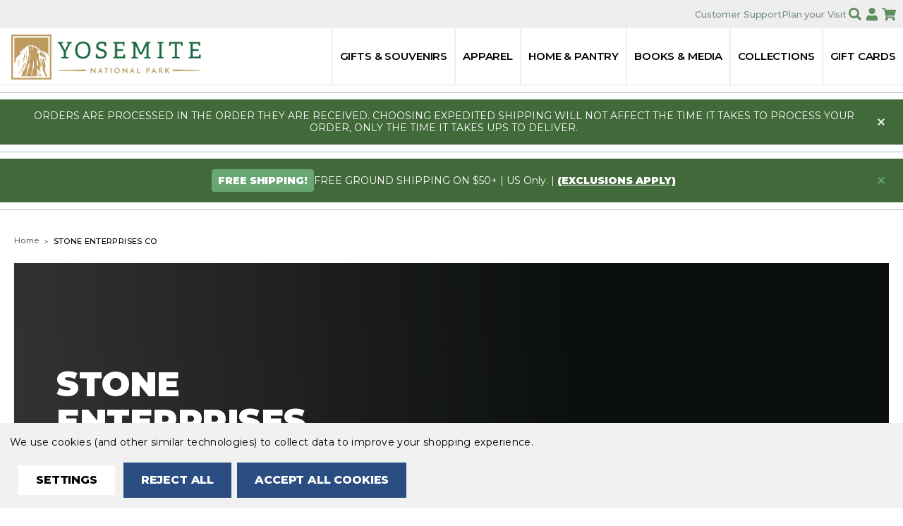

--- FILE ---
content_type: text/html; charset=UTF-8
request_url: https://shop.travelyosemite.com/stone-enterprises-co/
body_size: 22022
content:


<!DOCTYPE html>
<html class="no-js" lang="en">
    <head>
        <!-- 
        Austin Light, Night, and Vogue
        Theme for BigCommerce
        Designed and Developed by oBundle
        Visit Our Website - https://obundle.com
        Email Us - support@obundle.com
                 _                        _  _       
                | |                      | || |      
           ___  | |__   _   _  _ __    __| || |  ___ 
          / _ \ | '_ \ | | | || '_ \  / _` || | / _ \
         | (_) || |_) || |_| || | | || (_| || ||  __/
          \___/ |_.__/  \__,_||_| |_| \__,_||_| \___|
            Serving BigCommerce clients since 2014.    
        -->

        <title>STONE ENTERPRISES CO Products - Yosemite Online Store</title>
        <link rel="dns-prefetch preconnect" href="https://cdn11.bigcommerce.com/s-3roiyutxy" crossorigin><link rel="dns-prefetch preconnect" href="https://fonts.googleapis.com/" crossorigin><link rel="dns-prefetch preconnect" href="https://fonts.gstatic.com/" crossorigin>
        <meta name="keywords" content="Yosemite, concessions, gift shop"><link rel='canonical' href='https://shop.travelyosemite.com/stone-enterprises-co/' /><meta name='platform' content='bigcommerce.stencil' />
        
        

        <link href="https://cdn11.bigcommerce.com/s-3roiyutxy/product_images/favicon_yosemite-2.png?t&#x3D;1677170678" rel="shortcut icon">
        <meta name="viewport" content="width=device-width, initial-scale=1">

        <script>
            document.documentElement.className = document.documentElement.className.replace('no-js', 'js');
        </script>

        <script>
    function browserSupportsAllFeatures() {
        return window.Promise
            && window.fetch
            && window.URL
            && window.URLSearchParams
            && window.WeakMap
            // object-fit support
            && ('objectFit' in document.documentElement.style);
    }

    function loadScript(src) {
        var js = document.createElement('script');
        js.src = src;
        js.onerror = function () {
            console.error('Failed to load polyfill script ' + src);
        };
        document.head.appendChild(js);
    }

    if (!browserSupportsAllFeatures()) {
        loadScript('https://cdn11.bigcommerce.com/s-3roiyutxy/stencil/37b03f50-06f4-013c-80f7-46a5d7f544e7/e/d7a6cac0-96cb-013b-aa3a-3e447b7b6a81/dist/theme-bundle.polyfills.js');
    }
</script>
        <script>window.consentManagerTranslations = `{"locale":"en","locales":{"consent_manager.data_collection_warning":"en","consent_manager.accept_all_cookies":"en","consent_manager.gdpr_settings":"en","consent_manager.data_collection_preferences":"en","consent_manager.manage_data_collection_preferences":"en","consent_manager.use_data_by_cookies":"en","consent_manager.data_categories_table":"en","consent_manager.allow":"en","consent_manager.accept":"en","consent_manager.deny":"en","consent_manager.dismiss":"en","consent_manager.reject_all":"en","consent_manager.category":"en","consent_manager.purpose":"en","consent_manager.functional_category":"en","consent_manager.functional_purpose":"en","consent_manager.analytics_category":"en","consent_manager.analytics_purpose":"en","consent_manager.targeting_category":"en","consent_manager.advertising_category":"en","consent_manager.advertising_purpose":"en","consent_manager.essential_category":"en","consent_manager.esential_purpose":"en","consent_manager.yes":"en","consent_manager.no":"en","consent_manager.not_available":"en","consent_manager.cancel":"en","consent_manager.save":"en","consent_manager.back_to_preferences":"en","consent_manager.close_without_changes":"en","consent_manager.unsaved_changes":"en","consent_manager.by_using":"en","consent_manager.agree_on_data_collection":"en","consent_manager.change_preferences":"en","consent_manager.cancel_dialog_title":"en","consent_manager.privacy_policy":"en","consent_manager.allow_category_tracking":"en","consent_manager.disallow_category_tracking":"en"},"translations":{"consent_manager.data_collection_warning":"We use cookies (and other similar technologies) to collect data to improve your shopping experience.","consent_manager.accept_all_cookies":"Accept All Cookies","consent_manager.gdpr_settings":"Settings","consent_manager.data_collection_preferences":"Website Data Collection Preferences","consent_manager.manage_data_collection_preferences":"Manage Website Data Collection Preferences","consent_manager.use_data_by_cookies":" uses data collected by cookies and JavaScript libraries to improve your shopping experience.","consent_manager.data_categories_table":"The table below outlines how we use this data by category. To opt out of a category of data collection, select 'No' and save your preferences.","consent_manager.allow":"Allow","consent_manager.accept":"Accept","consent_manager.deny":"Deny","consent_manager.dismiss":"Dismiss","consent_manager.reject_all":"Reject all","consent_manager.category":"Category","consent_manager.purpose":"Purpose","consent_manager.functional_category":"Functional","consent_manager.functional_purpose":"Enables enhanced functionality, such as videos and live chat. If you do not allow these, then some or all of these functions may not work properly.","consent_manager.analytics_category":"Analytics","consent_manager.analytics_purpose":"Provide statistical information on site usage, e.g., web analytics so we can improve this website over time.","consent_manager.targeting_category":"Targeting","consent_manager.advertising_category":"Advertising","consent_manager.advertising_purpose":"Used to create profiles or personalize content to enhance your shopping experience.","consent_manager.essential_category":"Essential","consent_manager.esential_purpose":"Essential for the site and any requested services to work, but do not perform any additional or secondary function.","consent_manager.yes":"Yes","consent_manager.no":"No","consent_manager.not_available":"N/A","consent_manager.cancel":"Cancel","consent_manager.save":"Save","consent_manager.back_to_preferences":"Back to Preferences","consent_manager.close_without_changes":"You have unsaved changes to your data collection preferences. Are you sure you want to close without saving?","consent_manager.unsaved_changes":"You have unsaved changes","consent_manager.by_using":"By using our website, you're agreeing to our","consent_manager.agree_on_data_collection":"By using our website, you're agreeing to the collection of data as described in our ","consent_manager.change_preferences":"You can change your preferences at any time","consent_manager.cancel_dialog_title":"Are you sure you want to cancel?","consent_manager.privacy_policy":"Privacy Policy","consent_manager.allow_category_tracking":"Allow [CATEGORY_NAME] tracking","consent_manager.disallow_category_tracking":"Disallow [CATEGORY_NAME] tracking"}}`;</script>

        <script>
            window.lazySizesConfig = window.lazySizesConfig || {};
            window.lazySizesConfig.loadMode = 1;
        </script>
        <script async src="https://cdn11.bigcommerce.com/s-3roiyutxy/stencil/37b03f50-06f4-013c-80f7-46a5d7f544e7/e/d7a6cac0-96cb-013b-aa3a-3e447b7b6a81/dist/theme-bundle.head_async.js"></script>
        
        <link href="https://fonts.googleapis.com/css?family=Montserrat:700,500&display=swap" rel="stylesheet">
        
        <link rel="preload" href="https://cdn11.bigcommerce.com/s-3roiyutxy/stencil/37b03f50-06f4-013c-80f7-46a5d7f544e7/e/d7a6cac0-96cb-013b-aa3a-3e447b7b6a81/dist/theme-bundle.font.js" as="script">
        <script async src="https://cdn11.bigcommerce.com/s-3roiyutxy/stencil/37b03f50-06f4-013c-80f7-46a5d7f544e7/e/d7a6cac0-96cb-013b-aa3a-3e447b7b6a81/dist/theme-bundle.font.js"></script>
        <link rel="preconnect" href="https://fonts.googleapis.com">
<link rel="preconnect" href="https://fonts.gstatic.com" crossorigin>
<link href="https://fonts.googleapis.com/css2?family=Montserrat:wght@400;500;600;700;800;900&display=swap" rel="stylesheet">

        <link data-stencil-stylesheet href="https://cdn11.bigcommerce.com/s-3roiyutxy/stencil/37b03f50-06f4-013c-80f7-46a5d7f544e7/e/d7a6cac0-96cb-013b-aa3a-3e447b7b6a81/css/theme-8d617840-dadc-013e-a3b2-36d581915ed3.css" rel="stylesheet">

        <!-- Start Tracking Code for analytics_googleanalytics4 -->

<script data-cfasync="false" src="https://cdn11.bigcommerce.com/shared/js/google_analytics4_bodl_subscribers-358423becf5d870b8b603a81de597c10f6bc7699.js" integrity="sha256-gtOfJ3Avc1pEE/hx6SKj/96cca7JvfqllWA9FTQJyfI=" crossorigin="anonymous"></script>
<script data-cfasync="false">
  (function () {
    window.dataLayer = window.dataLayer || [];

    function gtag(){
        dataLayer.push(arguments);
    }

    function initGA4(event) {
         function setupGtag() {
            function configureGtag() {
                gtag('js', new Date());
                gtag('set', 'developer_id.dMjk3Nj', true);
                gtag('config', 'G-QWGT71KRBL');
            }

            var script = document.createElement('script');

            script.src = 'https://www.googletagmanager.com/gtag/js?id=G-QWGT71KRBL';
            script.async = true;
            script.onload = configureGtag;

            document.head.appendChild(script);
        }

        setupGtag();

        if (typeof subscribeOnBodlEvents === 'function') {
            subscribeOnBodlEvents('G-QWGT71KRBL', true);
        }

        window.removeEventListener(event.type, initGA4);
    }

    gtag('consent', 'default', {"ad_storage":"denied","ad_user_data":"denied","ad_personalization":"denied","analytics_storage":"denied","functionality_storage":"denied"})
            

    var eventName = document.readyState === 'complete' ? 'consentScriptsLoaded' : 'DOMContentLoaded';
    window.addEventListener(eventName, initGA4, false);
  })()
</script>

<!-- End Tracking Code for analytics_googleanalytics4 -->

<!-- Start Tracking Code for analytics_siteverification -->

<meta name="google-site-verification" content="Lqr8eJEJzZIJJS-hJ3uaG8Aw2FCJ43RmLjYie1XKrP0" />

<!-- End Tracking Code for analytics_siteverification -->


<script type="text/javascript" src="https://checkout-sdk.bigcommerce.com/v1/loader.js" defer ></script>
<script>window.consentManagerStoreConfig = function () { return {"storeName":"Yosemite Online Store","privacyPolicyUrl":"","writeKey":null,"improvedConsentManagerEnabled":true,"AlwaysIncludeScriptsWithConsentTag":true}; };</script>
<script type="text/javascript" src="https://cdn11.bigcommerce.com/shared/js/bodl-consent-32a446f5a681a22e8af09a4ab8f4e4b6deda6487.js" integrity="sha256-uitfaufFdsW9ELiQEkeOgsYedtr3BuhVvA4WaPhIZZY=" crossorigin="anonymous" defer></script>
<script type="text/javascript" src="https://cdn11.bigcommerce.com/shared/js/storefront/consent-manager-config-3013a89bb0485f417056882e3b5cf19e6588b7ba.js" defer></script>
<script type="text/javascript" src="https://cdn11.bigcommerce.com/shared/js/storefront/consent-manager-08633fe15aba542118c03f6d45457262fa9fac88.js" defer></script>
<script type="text/javascript">
var BCData = {};
</script>
<script>
  window.markerConfig = {
    project: '63e30aea6c122bf6fb65f210', 
    source: 'snippet'
  };
</script>

<script>
!function(e,r,a){if(!e.__Marker){e.__Marker={};var t=[],n={__cs:t};["show","hide","isVisible","capture","cancelCapture","unload","reload","isExtensionInstalled","setReporter","setCustomData","on","off"].forEach(function(e){n[e]=function(){var r=Array.prototype.slice.call(arguments);r.unshift(e),t.push(r)}}),e.Marker=n;var s=r.createElement("script");s.async=1,s.src="https://edge.marker.io/latest/shim.js";var i=r.getElementsByTagName("script")[0];i.parentNode.insertBefore(s,i)}}(window,document);
</script>
    <!-- Global site tag (gtag.js) - Google Ads: AW-1035575686 -->
<script data-bc-cookie-consent="3" type="text/plain" async src="https://www.googletagmanager.com/gtag/js?id=AW-1035575686"></script>
<script data-bc-cookie-consent="3" type="text/plain">
  window.dataLayer = window.dataLayer || [];
  function gtag(){dataLayer.push(arguments);}
  gtag('js', new Date());

  gtag('config', 'AW-1035575686');
  gtag('set', 'developer_id.dMjk3Nj', true);
</script>
<!-- GA4 Code Start: View Product Content -->
<script data-bc-cookie-consent="3" type="text/plain">
</script>

 <script data-cfasync="false" src="https://microapps.bigcommerce.com/bodl-events/1.9.4/index.js" integrity="sha256-Y0tDj1qsyiKBRibKllwV0ZJ1aFlGYaHHGl/oUFoXJ7Y=" nonce="" crossorigin="anonymous"></script>
 <script data-cfasync="false" nonce="">

 (function() {
    function decodeBase64(base64) {
       const text = atob(base64);
       const length = text.length;
       const bytes = new Uint8Array(length);
       for (let i = 0; i < length; i++) {
          bytes[i] = text.charCodeAt(i);
       }
       const decoder = new TextDecoder();
       return decoder.decode(bytes);
    }
    window.bodl = JSON.parse(decodeBase64("[base64]"));
 })()

 </script>

<script nonce="">
(function () {
    var xmlHttp = new XMLHttpRequest();

    xmlHttp.open('POST', 'https://bes.gcp.data.bigcommerce.com/nobot');
    xmlHttp.setRequestHeader('Content-Type', 'application/json');
    xmlHttp.send('{"store_id":"1002742790","timezone_offset":"-8.0","timestamp":"2026-01-25T10:33:01.10987000Z","visit_id":"0491e24d-9399-4d46-9b9a-c23d0cc4be30","channel_id":1}');
})();
</script>


        <link rel="preload" href="https://cdn11.bigcommerce.com/s-3roiyutxy/stencil/37b03f50-06f4-013c-80f7-46a5d7f544e7/e/d7a6cac0-96cb-013b-aa3a-3e447b7b6a81/dist/theme-bundle.main.js" as="script">
    </head>
    <body data-page-type="brand" data-theme-variant="light">
        <div class="ob-overlay"></div>

        <svg data-src="https://cdn11.bigcommerce.com/s-3roiyutxy/stencil/37b03f50-06f4-013c-80f7-46a5d7f544e7/e/d7a6cac0-96cb-013b-aa3a-3e447b7b6a81/img/icon-sprite.svg" class="icons-svg-sprite"></svg>
        <section class="ob-mobileNavList">
    <button class="ob-mobileNavList__close">
        <svg>
            <use xlink:href="#icon-close" />
        </svg>
    </button>

     <ul class="ob-mobileNavList__list">
        <li class="ob-mobileNavList__item">
            <a href="tel:(209) 372-1354" class="ob-mobileNavList__link">
                (209) 372-1354
            </a>
        </li>
    </ul>
    
    <div class="ob-mobileSearchForm__container">
        <form class="ob-mobileSearchForm" action="/search.php">
            <label class="form-label is-srOnly" for="search_query_adv">
                Search Keyword:
            </label>
            <input
                class="ob-searchForm__input"
                id="search_query_adv"
                name="search_query_adv"
                value=""
                placeholder="Search"
            />

            <button
                class="ob-searchForm__submit"
                type="submit"
            >
                <svg>
                    <use xlink:href="#icon-ob-search" />
                </svg>
            </button>
        </form>
    </div>

    <div class="ob-mobileNavList__list">
            <div class="ob-mobileNavList__item has-children" data-has-children="true">
                <a href="https://shop.travelyosemite.com/gifts-souvenirs/" class="ob-mobileNavList__link">
                    Gifts &amp; Souvenirs
                </a>

                    <ul class="ob-mobileNavList__subList">
                        <li class="ob-mobileNavList__subItem">
                            <a href="https://shop.travelyosemite.com/gifts-souvenirs/" class="ob-mobileNavList__subLink">
                                All Gifts &amp; Souvenirs
                            </a>
                        </li>
                            <li class="ob-mobileNavList__subItem">
                                <a href="https://shop.travelyosemite.com/bags/" class="ob-mobileNavList__subLink">
                                    Bags
                                </a>
                            </li>
                            <li class="ob-mobileNavList__subItem">
                                <a href="https://shop.travelyosemite.com/coins-tokens/" class="ob-mobileNavList__subLink">
                                    Coins &amp; Tokens
                                </a>
                            </li>
                            <li class="ob-mobileNavList__subItem">
                                <a href="https://shop.travelyosemite.com/games-toys/" class="ob-mobileNavList__subLink">
                                    Games &amp; Toys
                                </a>
                            </li>
                            <li class="ob-mobileNavList__subItem">
                                <a href="https://shop.travelyosemite.com/drinkware/" class="ob-mobileNavList__subLink">
                                    Drinkware
                                </a>
                            </li>
                            <li class="ob-mobileNavList__subItem">
                                <a href="https://shop.travelyosemite.com/key-chains/" class="ob-mobileNavList__subLink">
                                    Keychains
                                </a>
                            </li>
                            <li class="ob-mobileNavList__subItem">
                                <a href="https://shop.travelyosemite.com/magnets/" class="ob-mobileNavList__subLink">
                                    Magnets
                                </a>
                            </li>
                            <li class="ob-mobileNavList__subItem">
                                <a href="https://shop.travelyosemite.com/ornaments/" class="ob-mobileNavList__subLink">
                                    Ornaments
                                </a>
                            </li>
                            <li class="ob-mobileNavList__subItem">
                                <a href="https://shop.travelyosemite.com/patches/" class="ob-mobileNavList__subLink">
                                    Patches
                                </a>
                            </li>
                            <li class="ob-mobileNavList__subItem">
                                <a href="https://shop.travelyosemite.com/pins/" class="ob-mobileNavList__subLink">
                                    Pins
                                </a>
                            </li>
                            <li class="ob-mobileNavList__subItem">
                                <a href="https://shop.travelyosemite.com/plush/" class="ob-mobileNavList__subLink">
                                    Plush
                                </a>
                            </li>
                            <li class="ob-mobileNavList__subItem">
                                <a href="https://shop.travelyosemite.com/stickers-decals/" class="ob-mobileNavList__subLink">
                                    Stickers &amp; Decals
                                </a>
                            </li>
                            <li class="ob-mobileNavList__subItem">
                                <a href="https://shop.travelyosemite.com/postcards-1/" class="ob-mobileNavList__subLink">
                                    Postcards
                                </a>
                            </li>
                            <li class="ob-mobileNavList__subItem">
                                <a href="https://shop.travelyosemite.com/note-cards/" class="ob-mobileNavList__subLink">
                                    Notecards
                                </a>
                            </li>
                            <li class="ob-mobileNavList__subItem">
                                <a href="https://shop.travelyosemite.com/posters/" class="ob-mobileNavList__subLink">
                                    Posters
                                </a>
                            </li>
                            <li class="ob-mobileNavList__subItem">
                                <a href="https://shop.travelyosemite.com/walking-stick-pins/" class="ob-mobileNavList__subLink">
                                    Walking Stick Pins
                                </a>
                            </li>
                            <li class="ob-mobileNavList__subItem">
                                <a href="https://shop.travelyosemite.com/junior-explorers/" class="ob-mobileNavList__subLink">
                                    Junior Explorers
                                </a>
                            </li>
                            <li class="ob-mobileNavList__subItem">
                                <a href="https://shop.travelyosemite.com/snow-globes/" class="ob-mobileNavList__subLink">
                                    Snow Globes
                                </a>
                            </li>
                    </ul>
            </div>
            <div class="ob-mobileNavList__item has-children" data-has-children="true">
                <a href="https://shop.travelyosemite.com/apparel/" class="ob-mobileNavList__link">
                    Apparel
                </a>

                    <ul class="ob-mobileNavList__subList">
                        <li class="ob-mobileNavList__subItem">
                            <a href="https://shop.travelyosemite.com/apparel/" class="ob-mobileNavList__subLink">
                                All Apparel
                            </a>
                        </li>
                            <li class="ob-mobileNavList__subItem">
                                <a href="https://shop.travelyosemite.com/hats/" class="ob-mobileNavList__subLink">
                                    Headwear
                                </a>
                            </li>
                            <li class="ob-mobileNavList__subItem">
                                <a href="https://shop.travelyosemite.com/apparel/men/" class="ob-mobileNavList__subLink">
                                    Men
                                </a>
                            </li>
                            <li class="ob-mobileNavList__subItem">
                                <a href="https://shop.travelyosemite.com/women/" class="ob-mobileNavList__subLink">
                                    Women
                                </a>
                            </li>
                            <li class="ob-mobileNavList__subItem">
                                <a href="https://shop.travelyosemite.com/infants-toddlers/" class="ob-mobileNavList__subLink">
                                    Infants &amp; Toddlers
                                </a>
                            </li>
                            <li class="ob-mobileNavList__subItem">
                                <a href="https://shop.travelyosemite.com/children/" class="ob-mobileNavList__subLink">
                                    Children
                                </a>
                            </li>
                            <li class="ob-mobileNavList__subItem">
                                <a href="https://shop.travelyosemite.com/sets/" class="ob-mobileNavList__subLink">
                                    Sets
                                </a>
                            </li>
                            <li class="ob-mobileNavList__subItem">
                                <a href="https://shop.travelyosemite.com/accessories/" class="ob-mobileNavList__subLink">
                                    Accessories
                                </a>
                            </li>
                            <li class="ob-mobileNavList__subItem">
                                <a href="https://shop.travelyosemite.com/jewelry/" class="ob-mobileNavList__subLink">
                                    Jewelry
                                </a>
                            </li>
                            <li class="ob-mobileNavList__subItem">
                                <a href="https://shop.travelyosemite.com/robes/" class="ob-mobileNavList__subLink">
                                    Bathrobes
                                </a>
                            </li>
                    </ul>
            </div>
            <div class="ob-mobileNavList__item has-children" data-has-children="true">
                <a href="https://shop.travelyosemite.com/home-pantry-1/" class="ob-mobileNavList__link">
                    Home &amp; Pantry
                </a>

                    <ul class="ob-mobileNavList__subList">
                        <li class="ob-mobileNavList__subItem">
                            <a href="https://shop.travelyosemite.com/home-pantry-1/" class="ob-mobileNavList__subLink">
                                All Home &amp; Pantry
                            </a>
                        </li>
                            <li class="ob-mobileNavList__subItem">
                                <a href="https://shop.travelyosemite.com/home-goods/" class="ob-mobileNavList__subLink">
                                    Home Goods
                                </a>
                            </li>
                            <li class="ob-mobileNavList__subItem">
                                <a href="https://shop.travelyosemite.com/pantry/" class="ob-mobileNavList__subLink">
                                    Pantry
                                </a>
                            </li>
                    </ul>
            </div>
            <div class="ob-mobileNavList__item has-children" data-has-children="true">
                <a href="https://shop.travelyosemite.com/books-media/" class="ob-mobileNavList__link">
                    Books &amp; Media
                </a>

                    <ul class="ob-mobileNavList__subList">
                        <li class="ob-mobileNavList__subItem">
                            <a href="https://shop.travelyosemite.com/books-media/" class="ob-mobileNavList__subLink">
                                All Books &amp; Media
                            </a>
                        </li>
                            <li class="ob-mobileNavList__subItem">
                                <a href="https://shop.travelyosemite.com/kids/" class="ob-mobileNavList__subLink">
                                    Kids
                                </a>
                            </li>
                            <li class="ob-mobileNavList__subItem">
                                <a href="https://shop.travelyosemite.com/maps-guides/" class="ob-mobileNavList__subLink">
                                    Maps &amp; Guides
                                </a>
                            </li>
                            <li class="ob-mobileNavList__subItem">
                                <a href="https://shop.travelyosemite.com/park-history/" class="ob-mobileNavList__subLink">
                                    Park History
                                </a>
                            </li>
                            <li class="ob-mobileNavList__subItem">
                                <a href="https://shop.travelyosemite.com/hike-climb/" class="ob-mobileNavList__subLink">
                                    Hike &amp; Climb
                                </a>
                            </li>
                            <li class="ob-mobileNavList__subItem">
                                <a href="https://shop.travelyosemite.com/prints-postcards/" class="ob-mobileNavList__subLink">
                                    Prints &amp; Postcards
                                </a>
                            </li>
                            <li class="ob-mobileNavList__subItem">
                                <a href="https://shop.travelyosemite.com/journals/" class="ob-mobileNavList__subLink">
                                    Journals
                                </a>
                            </li>
                            <li class="ob-mobileNavList__subItem">
                                <a href="https://shop.travelyosemite.com/calendars/" class="ob-mobileNavList__subLink">
                                    Calendars
                                </a>
                            </li>
                    </ul>
            </div>
            <div class="ob-mobileNavList__item has-children" data-has-children="true">
                <a href="https://shop.travelyosemite.com/collections/" class="ob-mobileNavList__link">
                    Collections
                </a>

                    <ul class="ob-mobileNavList__subList">
                        <li class="ob-mobileNavList__subItem">
                            <a href="https://shop.travelyosemite.com/collections/" class="ob-mobileNavList__subLink">
                                All Collections
                            </a>
                        </li>
                            <li class="ob-mobileNavList__subItem">
                                <a href="https://shop.travelyosemite.com/firefall-horsetail-fall/" class="ob-mobileNavList__subLink">
                                    &quot;Firefall&quot; Horsetail Fall
                                </a>
                            </li>
                            <li class="ob-mobileNavList__subItem">
                                <a href="https://shop.travelyosemite.com/the-ahwahnee/" class="ob-mobileNavList__subLink">
                                    The Ahwahnee
                                </a>
                            </li>
                            <li class="ob-mobileNavList__subItem">
                                <a href="https://shop.travelyosemite.com/pendleton/" class="ob-mobileNavList__subLink">
                                    Pendleton
                                </a>
                            </li>
                            <li class="ob-mobileNavList__subItem">
                                <a href="https://shop.travelyosemite.com/bracebridge/" class="ob-mobileNavList__subLink">
                                    Bracebridge
                                </a>
                            </li>
                            <li class="ob-mobileNavList__subItem">
                                <a href="https://shop.travelyosemite.com/wawona/" class="ob-mobileNavList__subLink">
                                    Wawona
                                </a>
                            </li>
                            <li class="ob-mobileNavList__subItem">
                                <a href="https://shop.travelyosemite.com/last-chance/" class="ob-mobileNavList__subLink">
                                    LAST CHANCE
                                </a>
                            </li>
                            <li class="ob-mobileNavList__subItem">
                                <a href="https://shop.travelyosemite.com/degnans-deli/" class="ob-mobileNavList__subLink">
                                    Degnan&#x27;s Deli
                                </a>
                            </li>
                    </ul>
            </div>
            <div class="ob-mobileNavList__item " >
                <a href="https://shop.travelyosemite.com/gift-cards/" class="ob-mobileNavList__link">
                    Gift Cards
                </a>

            </div>
    </div>
    
    <div class="ob-mobileSupportNav__container">
        <ul class="ob-mobileSupportNav">
            <li class="ob-mobileSupportNav__item">
                <a href="" class="ob-mobileSupportNav__link">
                    Customer Support
                </a>
            </li>

            <li class="ob-mobileSupportNav__item">
                <a href="https://www.travelyosemite.com/" target="_blank" class="ob-mobileSupportNav__link">
                    Plan Your Visit
                </a>
            </li>
        </ul>
    </div>
</section>        


<header class="header" role="banner">
    <section class="ob-header__upper">
    <div class="ob-user-support">
        <a href="/faq/" class="ob-user-support__link">
            Customer Support
        </a>
        <a href="https://www.travelyosemite.com/" target="_blank" class="ob-user-support__link">
            Plan your Visit
        </a>
    </div>
    <div class="ob-user-nav">
        <button class="user-nav__button" data-nav-target="search">
            <svg>
                <use xlink:href="#icon-ob-search"></use>
            </svg>
        </button>

        <div class="user-nav__item">
            <button class="user-nav__button" data-nav-target="account">
                <svg>
                    <use xlink:href="#icon-ob-user"></use>
                </svg>
            </button>
                <div class="user-nav__dropdown" data-nav="account">
                    <button class="user-nav__dropdown-close">
                        <svg>
                            <use xlink:href="#icon-close"></use>
                        </svg>
                    </button>
                    <h3>Account</h3>
                    <ul class="account-actions">
                        <li>
                            <a href="/login.php" class="ob-btn ob-btn--primary">
                                Login
                            </a>
                        </li>
                        <li>
                            OR
                        </li>
                        <li>
                            <a href="/login.php?action&#x3D;create_account" class="ob-btn ob-btn-border ob-btn-border--dark">
                                Register
                            </a>
                        </li>
                    </ul>
                </div>
        </div>

        <div class="user-nav__item">
            <button class="user-nav__button" data-nav-target="cart">
                <svg>
                    <use xlink:href="#icon-ob-cart"></use>
                </svg>
                <span class="countPill cart-quantity"></span>
            </button>

            <div id="cart-preview-dropdown" class="user-nav__dropdown" data-nav="cart">
            </div>
        </div>
    </div>

    <div class="ob-searchBar" data-nav="search">
        <div class="ob-searchBar__container">
            <form class="ob-searchForm" action="/search.php">
    <label class="form-label is-srOnly" for="search_query_adv">
        Search Keyword:
    </label>
    <input
        class="ob-searchForm__input"
        id="search_query_adv"
        name="search_query_adv"
        value=""
        placeholder="What are you looking for?"
    />

    <button
        class="ob-searchForm__submit"
        type="submit"
    >
        <svg>
            <use xlink:href="#icon-ob-search" />
        </svg>
    </button>
</form>
        </div>
    </div>
</section>    <section class="ob-header__lower">
    <div class="ob-mobileToggle--wrapper">
        <a
            href="#"
            class="ob-mobileToggle"
        >
            <svg>
                <use xlink:href="#icon-ob-hamburger"></use>
            </svg>
        </a>
    </div>

  <a href="https://shop.travelyosemite.com/" class="header-logo__link" data-header-logo-link>
        <div class="header-logo-image-container">
            <img class="header-logo-image"
                 src="https://cdn11.bigcommerce.com/s-3roiyutxy/images/stencil/269x64/logo_yosemite_1674518837__40743.original.png"
                 srcset="https://cdn11.bigcommerce.com/s-3roiyutxy/images/stencil/269x64/logo_yosemite_1674518837__40743.original.png"
                 alt="Yosemite Online Store"
                 title="Yosemite Online Store">
        </div>
</a>

  <div class="ob-user-nav__mobile">
    <a href="/login.php" class="user-nav__button">
      <svg>
        <use xlink:href="#icon-ob-user"></use>
      </svg>
    </a>
    <a href="/cart.php"class="user-nav__button">
      <svg>
        <use xlink:href="#icon-ob-cart"></use>
      </svg>
    </a>
  </div>

<ul class="ob-navList">
        <li class="ob-navList__item">
            <a href="https://shop.travelyosemite.com/gifts-souvenirs/" class="ob-navList__link">
                Gifts &amp; Souvenirs
            </a>

                <ul class="ob-navList__subList">
                        <li class="ob-navList__subItem">
                            <a href="https://shop.travelyosemite.com/bags/" class="ob-navList__subLink">
                                Bags
                            </a>
                        </li>
                        <li class="ob-navList__subItem">
                            <a href="https://shop.travelyosemite.com/coins-tokens/" class="ob-navList__subLink">
                                Coins &amp; Tokens
                            </a>
                        </li>
                        <li class="ob-navList__subItem">
                            <a href="https://shop.travelyosemite.com/games-toys/" class="ob-navList__subLink">
                                Games &amp; Toys
                            </a>
                        </li>
                        <li class="ob-navList__subItem">
                            <a href="https://shop.travelyosemite.com/drinkware/" class="ob-navList__subLink">
                                Drinkware
                            </a>
                        </li>
                        <li class="ob-navList__subItem">
                            <a href="https://shop.travelyosemite.com/key-chains/" class="ob-navList__subLink">
                                Keychains
                            </a>
                        </li>
                        <li class="ob-navList__subItem">
                            <a href="https://shop.travelyosemite.com/magnets/" class="ob-navList__subLink">
                                Magnets
                            </a>
                        </li>
                        <li class="ob-navList__subItem">
                            <a href="https://shop.travelyosemite.com/ornaments/" class="ob-navList__subLink">
                                Ornaments
                            </a>
                        </li>
                        <li class="ob-navList__subItem">
                            <a href="https://shop.travelyosemite.com/patches/" class="ob-navList__subLink">
                                Patches
                            </a>
                        </li>
                        <li class="ob-navList__subItem">
                            <a href="https://shop.travelyosemite.com/pins/" class="ob-navList__subLink">
                                Pins
                            </a>
                        </li>
                        <li class="ob-navList__subItem">
                            <a href="https://shop.travelyosemite.com/plush/" class="ob-navList__subLink">
                                Plush
                            </a>
                        </li>
                        <li class="ob-navList__subItem">
                            <a href="https://shop.travelyosemite.com/stickers-decals/" class="ob-navList__subLink">
                                Stickers &amp; Decals
                            </a>
                        </li>
                        <li class="ob-navList__subItem">
                            <a href="https://shop.travelyosemite.com/postcards-1/" class="ob-navList__subLink">
                                Postcards
                            </a>
                        </li>
                        <li class="ob-navList__subItem">
                            <a href="https://shop.travelyosemite.com/note-cards/" class="ob-navList__subLink">
                                Notecards
                            </a>
                        </li>
                        <li class="ob-navList__subItem">
                            <a href="https://shop.travelyosemite.com/posters/" class="ob-navList__subLink">
                                Posters
                            </a>
                        </li>
                        <li class="ob-navList__subItem">
                            <a href="https://shop.travelyosemite.com/walking-stick-pins/" class="ob-navList__subLink">
                                Walking Stick Pins
                            </a>
                        </li>
                        <li class="ob-navList__subItem">
                            <a href="https://shop.travelyosemite.com/junior-explorers/" class="ob-navList__subLink">
                                Junior Explorers
                            </a>
                        </li>
                        <li class="ob-navList__subItem">
                            <a href="https://shop.travelyosemite.com/snow-globes/" class="ob-navList__subLink">
                                Snow Globes
                            </a>
                        </li>
                </ul>
        </li>
        <li class="ob-navList__item">
            <a href="https://shop.travelyosemite.com/apparel/" class="ob-navList__link">
                Apparel
            </a>

                <ul class="ob-navList__subList">
                        <li class="ob-navList__subItem">
                            <a href="https://shop.travelyosemite.com/hats/" class="ob-navList__subLink">
                                Headwear
                            </a>
                        </li>
                        <li class="ob-navList__subItem">
                            <a href="https://shop.travelyosemite.com/apparel/men/" class="ob-navList__subLink">
                                Men
                            </a>
                        </li>
                        <li class="ob-navList__subItem">
                            <a href="https://shop.travelyosemite.com/women/" class="ob-navList__subLink">
                                Women
                            </a>
                        </li>
                        <li class="ob-navList__subItem">
                            <a href="https://shop.travelyosemite.com/infants-toddlers/" class="ob-navList__subLink">
                                Infants &amp; Toddlers
                            </a>
                        </li>
                        <li class="ob-navList__subItem">
                            <a href="https://shop.travelyosemite.com/children/" class="ob-navList__subLink">
                                Children
                            </a>
                        </li>
                        <li class="ob-navList__subItem">
                            <a href="https://shop.travelyosemite.com/sets/" class="ob-navList__subLink">
                                Sets
                            </a>
                        </li>
                        <li class="ob-navList__subItem">
                            <a href="https://shop.travelyosemite.com/accessories/" class="ob-navList__subLink">
                                Accessories
                            </a>
                        </li>
                        <li class="ob-navList__subItem">
                            <a href="https://shop.travelyosemite.com/jewelry/" class="ob-navList__subLink">
                                Jewelry
                            </a>
                        </li>
                        <li class="ob-navList__subItem">
                            <a href="https://shop.travelyosemite.com/robes/" class="ob-navList__subLink">
                                Bathrobes
                            </a>
                        </li>
                </ul>
        </li>
        <li class="ob-navList__item">
            <a href="https://shop.travelyosemite.com/home-pantry-1/" class="ob-navList__link">
                Home &amp; Pantry
            </a>

                <ul class="ob-navList__subList">
                        <li class="ob-navList__subItem">
                            <a href="https://shop.travelyosemite.com/home-goods/" class="ob-navList__subLink">
                                Home Goods
                            </a>
                        </li>
                        <li class="ob-navList__subItem">
                            <a href="https://shop.travelyosemite.com/pantry/" class="ob-navList__subLink">
                                Pantry
                            </a>
                        </li>
                </ul>
        </li>
        <li class="ob-navList__item">
            <a href="https://shop.travelyosemite.com/books-media/" class="ob-navList__link">
                Books &amp; Media
            </a>

                <ul class="ob-navList__subList">
                        <li class="ob-navList__subItem">
                            <a href="https://shop.travelyosemite.com/kids/" class="ob-navList__subLink">
                                Kids
                            </a>
                        </li>
                        <li class="ob-navList__subItem">
                            <a href="https://shop.travelyosemite.com/maps-guides/" class="ob-navList__subLink">
                                Maps &amp; Guides
                            </a>
                        </li>
                        <li class="ob-navList__subItem">
                            <a href="https://shop.travelyosemite.com/park-history/" class="ob-navList__subLink">
                                Park History
                            </a>
                        </li>
                        <li class="ob-navList__subItem">
                            <a href="https://shop.travelyosemite.com/hike-climb/" class="ob-navList__subLink">
                                Hike &amp; Climb
                            </a>
                        </li>
                        <li class="ob-navList__subItem">
                            <a href="https://shop.travelyosemite.com/prints-postcards/" class="ob-navList__subLink">
                                Prints &amp; Postcards
                            </a>
                        </li>
                        <li class="ob-navList__subItem">
                            <a href="https://shop.travelyosemite.com/journals/" class="ob-navList__subLink">
                                Journals
                            </a>
                        </li>
                        <li class="ob-navList__subItem">
                            <a href="https://shop.travelyosemite.com/calendars/" class="ob-navList__subLink">
                                Calendars
                            </a>
                        </li>
                </ul>
        </li>
        <li class="ob-navList__item">
            <a href="https://shop.travelyosemite.com/collections/" class="ob-navList__link">
                Collections
            </a>

                <ul class="ob-navList__subList">
                        <li class="ob-navList__subItem">
                            <a href="https://shop.travelyosemite.com/firefall-horsetail-fall/" class="ob-navList__subLink">
                                &quot;Firefall&quot; Horsetail Fall
                            </a>
                        </li>
                        <li class="ob-navList__subItem">
                            <a href="https://shop.travelyosemite.com/the-ahwahnee/" class="ob-navList__subLink">
                                The Ahwahnee
                            </a>
                        </li>
                        <li class="ob-navList__subItem">
                            <a href="https://shop.travelyosemite.com/pendleton/" class="ob-navList__subLink">
                                Pendleton
                            </a>
                        </li>
                        <li class="ob-navList__subItem">
                            <a href="https://shop.travelyosemite.com/bracebridge/" class="ob-navList__subLink">
                                Bracebridge
                            </a>
                        </li>
                        <li class="ob-navList__subItem">
                            <a href="https://shop.travelyosemite.com/wawona/" class="ob-navList__subLink">
                                Wawona
                            </a>
                        </li>
                        <li class="ob-navList__subItem">
                            <a href="https://shop.travelyosemite.com/last-chance/" class="ob-navList__subLink">
                                LAST CHANCE
                            </a>
                        </li>
                        <li class="ob-navList__subItem">
                            <a href="https://shop.travelyosemite.com/degnans-deli/" class="ob-navList__subLink">
                                Degnan&#x27;s Deli
                            </a>
                        </li>
                </ul>
        </li>
        <li class="ob-navList__item">
            <a href="https://shop.travelyosemite.com/gift-cards/" class="ob-navList__link">
                Gift Cards
            </a>

        </li>
</ul>
</section>
</header>

<div data-content-region="below_header--global"><div data-layout-id="c7c7d059-caf4-4854-b2fc-98608f5a3059">       <div data-sub-layout-container="48ca6eb9-2aa3-4c00-bb6e-395aa5a5b60f" data-layout-name="Layout">
    <style data-container-styling="48ca6eb9-2aa3-4c00-bb6e-395aa5a5b60f">
        [data-sub-layout-container="48ca6eb9-2aa3-4c00-bb6e-395aa5a5b60f"] {
            box-sizing: border-box;
            display: flex;
            flex-wrap: wrap;
            z-index: 0;
            position: relative;
            height: ;
            padding-top: 0px;
            padding-right: 0px;
            padding-bottom: 0px;
            padding-left: 0px;
            margin-top: 0px;
            margin-right: 0px;
            margin-bottom: 0px;
            margin-left: 0px;
            border-width: 0px;
            border-style: solid;
            border-color: #333333;
        }

        [data-sub-layout-container="48ca6eb9-2aa3-4c00-bb6e-395aa5a5b60f"]:after {
            display: block;
            position: absolute;
            top: 0;
            left: 0;
            bottom: 0;
            right: 0;
            background-size: cover;
            z-index: auto;
        }
    </style>

    <div data-sub-layout="bf3662a2-6e85-4917-903e-e03f3f46fff3">
        <style data-column-styling="bf3662a2-6e85-4917-903e-e03f3f46fff3">
            [data-sub-layout="bf3662a2-6e85-4917-903e-e03f3f46fff3"] {
                display: flex;
                flex-direction: column;
                box-sizing: border-box;
                flex-basis: 100%;
                max-width: 100%;
                z-index: 0;
                position: relative;
                height: ;
                padding-top: 0px;
                padding-right: 10.5px;
                padding-bottom: 0px;
                padding-left: 10.5px;
                margin-top: 0px;
                margin-right: 0px;
                margin-bottom: 0px;
                margin-left: 0px;
                border-width: 0px;
                border-style: solid;
                border-color: #333333;
                justify-content: center;
            }
            [data-sub-layout="bf3662a2-6e85-4917-903e-e03f3f46fff3"]:after {
                display: block;
                position: absolute;
                top: 0;
                left: 0;
                bottom: 0;
                right: 0;
                background-size: cover;
                z-index: auto;
            }
            @media only screen and (max-width: 700px) {
                [data-sub-layout="bf3662a2-6e85-4917-903e-e03f3f46fff3"] {
                    flex-basis: 100%;
                    max-width: 100%;
                }
            }
        </style>
        <div data-widget-id="f5a3a905-4529-4dc9-b9a5-fcf7b9cf7044" data-placement-id="9deb04c0-0e99-4252-9565-85df3dbd1e1a" data-placement-status="ACTIVE"><style>
  .sd-divider-wrapper-f5a3a905-4529-4dc9-b9a5-fcf7b9cf7044 {
    display: flex;
    height: 20px;
      align-items: center;
      justify-content: center;
      text-align: center;
  }

  .sd-divider-f5a3a905-4529-4dc9-b9a5-fcf7b9cf7044 {
    height: 0;
    border-top: 1px;
    border-color: rgba(180, 186, 209, 1);
    border-style: solid;
    width: 100%;
    margin: 0;
  }
</style>

<div class="sd-divider-wrapper-f5a3a905-4529-4dc9-b9a5-fcf7b9cf7044">
  <hr class="sd-divider-f5a3a905-4529-4dc9-b9a5-fcf7b9cf7044">
</div>
</div>
    </div>
</div>

       <div data-sub-layout-container="253ee07f-61ff-47f6-9131-780928f08517" data-layout-name="Layout">
    <style data-container-styling="253ee07f-61ff-47f6-9131-780928f08517">
        [data-sub-layout-container="253ee07f-61ff-47f6-9131-780928f08517"] {
            box-sizing: border-box;
            display: flex;
            flex-wrap: wrap;
            z-index: 0;
            position: relative;
            height: ;
            padding-top: 0px;
            padding-right: 0px;
            padding-bottom: 0px;
            padding-left: 0px;
            margin-top: 0px;
            margin-right: 0px;
            margin-bottom: 0px;
            margin-left: 0px;
            border-width: 0px;
            border-style: solid;
            border-color: #333333;
        }

        [data-sub-layout-container="253ee07f-61ff-47f6-9131-780928f08517"]:after {
            display: block;
            position: absolute;
            top: 0;
            left: 0;
            bottom: 0;
            right: 0;
            background-size: cover;
            z-index: auto;
        }
    </style>

    <div data-sub-layout="036abfef-5a85-42a7-bc71-c63e399cc0ed">
        <style data-column-styling="036abfef-5a85-42a7-bc71-c63e399cc0ed">
            [data-sub-layout="036abfef-5a85-42a7-bc71-c63e399cc0ed"] {
                display: flex;
                flex-direction: column;
                box-sizing: border-box;
                flex-basis: 100%;
                max-width: 100%;
                z-index: 0;
                position: relative;
                height: ;
                padding-top: 0px;
                padding-right: 10.5px;
                padding-bottom: 0px;
                padding-left: 10.5px;
                margin-top: 0px;
                margin-right: 0px;
                margin-bottom: 0px;
                margin-left: 0px;
                border-width: 0px;
                border-style: solid;
                border-color: #333333;
                justify-content: center;
            }
            [data-sub-layout="036abfef-5a85-42a7-bc71-c63e399cc0ed"]:after {
                display: block;
                position: absolute;
                top: 0;
                left: 0;
                bottom: 0;
                right: 0;
                background-size: cover;
                z-index: auto;
            }
            @media only screen and (max-width: 700px) {
                [data-sub-layout="036abfef-5a85-42a7-bc71-c63e399cc0ed"] {
                    flex-basis: 100%;
                    max-width: 100%;
                }
            }
        </style>
        <div data-widget-id="a471af38-c5c1-468e-9d35-5bec8e956e07" data-placement-id="af368fc5-8c96-4f70-8ff9-712e6d246fd0" data-placement-status="ACTIVE"><section class="ob-pencilBanner" style="background-color: rgba(65,105,57,1);"> <div class="ob-pencilBanner__content"> <div class="ob-pencilBanner__content--left">  <p style="color: #fff;"> ORDERS ARE PROCESSED IN THE ORDER THEY ARE RECEIVED. CHOOSING EXPEDITED SHIPPING WILL NOT AFFECT THE TIME IT TAKES TO PROCESS YOUR ORDER, ONLY THE TIME IT TAKES UPS TO DELIVER.  </p> </div> <div class="ob-pencilBanner__content--right"> <a class="ob-pencilBanner__closeButton" href="#"> <svg style="fill: #fff; stroke: #fff;"> <use xlink:href="#icon-close"></use> </svg> </a> </div> </div> </section></div>
    </div>
</div>

</div></div>

        <main class="body" id="main-content" role="main" data-currency-code="USD">
    <span class="nav-overlay">&nbsp;</span>

    <div data-content-region="header_bottom--global"><div data-layout-id="7087e1d0-15b9-4958-a386-59a8ac539c6e">       <div data-sub-layout-container="12cf42b1-48ae-4a41-b4e3-f9a4b21b19eb" data-layout-name="Layout">
    <style data-container-styling="12cf42b1-48ae-4a41-b4e3-f9a4b21b19eb">
        [data-sub-layout-container="12cf42b1-48ae-4a41-b4e3-f9a4b21b19eb"] {
            box-sizing: border-box;
            display: flex;
            flex-wrap: wrap;
            z-index: 0;
            position: relative;
            height: ;
            padding-top: 0px;
            padding-right: 0px;
            padding-bottom: 0px;
            padding-left: 0px;
            margin-top: 0px;
            margin-right: 0px;
            margin-bottom: 0px;
            margin-left: 0px;
            border-width: 0px;
            border-style: solid;
            border-color: #333333;
        }

        [data-sub-layout-container="12cf42b1-48ae-4a41-b4e3-f9a4b21b19eb"]:after {
            display: block;
            position: absolute;
            top: 0;
            left: 0;
            bottom: 0;
            right: 0;
            background-size: cover;
            z-index: auto;
        }
    </style>

    <div data-sub-layout="f9bfe68c-33b5-4e5e-9c11-7244142c0a97">
        <style data-column-styling="f9bfe68c-33b5-4e5e-9c11-7244142c0a97">
            [data-sub-layout="f9bfe68c-33b5-4e5e-9c11-7244142c0a97"] {
                display: flex;
                flex-direction: column;
                box-sizing: border-box;
                flex-basis: 100%;
                max-width: 100%;
                z-index: 0;
                position: relative;
                height: ;
                padding-top: 0px;
                padding-right: 10.5px;
                padding-bottom: 0px;
                padding-left: 10.5px;
                margin-top: 0px;
                margin-right: 0px;
                margin-bottom: 0px;
                margin-left: 0px;
                border-width: 0px;
                border-style: solid;
                border-color: #333333;
                justify-content: center;
            }
            [data-sub-layout="f9bfe68c-33b5-4e5e-9c11-7244142c0a97"]:after {
                display: block;
                position: absolute;
                top: 0;
                left: 0;
                bottom: 0;
                right: 0;
                background-size: cover;
                z-index: auto;
            }
            @media only screen and (max-width: 700px) {
                [data-sub-layout="f9bfe68c-33b5-4e5e-9c11-7244142c0a97"] {
                    flex-basis: 100%;
                    max-width: 100%;
                }
            }
        </style>
        <div data-widget-id="c5a60276-3201-439a-b1ef-66fee310d0ab" data-placement-id="8b8ff0db-8c46-4ad2-b91d-61519a3b2fb4" data-placement-status="ACTIVE"><style>
  .sd-divider-wrapper-c5a60276-3201-439a-b1ef-66fee310d0ab {
    display: flex;
    height: 20px;
      align-items: center;
      justify-content: center;
      text-align: center;
  }

  .sd-divider-c5a60276-3201-439a-b1ef-66fee310d0ab {
    height: 0;
    border-top: 1px;
    border-color: rgba(180, 186, 209, 1);
    border-style: solid;
    width: 100%;
    margin: 0;
  }
</style>

<div class="sd-divider-wrapper-c5a60276-3201-439a-b1ef-66fee310d0ab">
  <hr class="sd-divider-c5a60276-3201-439a-b1ef-66fee310d0ab">
</div>
</div>
    </div>
</div>

       <div data-sub-layout-container="ec2a9a4d-1efc-4a6d-8772-86bc886178f0" data-layout-name="Layout">
    <style data-container-styling="ec2a9a4d-1efc-4a6d-8772-86bc886178f0">
        [data-sub-layout-container="ec2a9a4d-1efc-4a6d-8772-86bc886178f0"] {
            box-sizing: border-box;
            display: flex;
            flex-wrap: wrap;
            z-index: 0;
            position: relative;
            height: ;
            padding-top: 0px;
            padding-right: 0px;
            padding-bottom: 0px;
            padding-left: 0px;
            margin-top: 0px;
            margin-right: 0px;
            margin-bottom: 0px;
            margin-left: 0px;
            border-width: 0px;
            border-style: solid;
            border-color: #333333;
        }

        [data-sub-layout-container="ec2a9a4d-1efc-4a6d-8772-86bc886178f0"]:after {
            display: block;
            position: absolute;
            top: 0;
            left: 0;
            bottom: 0;
            right: 0;
            background-size: cover;
            z-index: auto;
        }
    </style>

    <div data-sub-layout="cf466448-7d64-4d9c-b121-fb35b7450f5a">
        <style data-column-styling="cf466448-7d64-4d9c-b121-fb35b7450f5a">
            [data-sub-layout="cf466448-7d64-4d9c-b121-fb35b7450f5a"] {
                display: flex;
                flex-direction: column;
                box-sizing: border-box;
                flex-basis: 100%;
                max-width: 100%;
                z-index: 0;
                position: relative;
                height: ;
                padding-top: 0px;
                padding-right: 10.5px;
                padding-bottom: 0px;
                padding-left: 10.5px;
                margin-top: 0px;
                margin-right: 0px;
                margin-bottom: 0px;
                margin-left: 0px;
                border-width: 0px;
                border-style: solid;
                border-color: #333333;
                justify-content: center;
            }
            [data-sub-layout="cf466448-7d64-4d9c-b121-fb35b7450f5a"]:after {
                display: block;
                position: absolute;
                top: 0;
                left: 0;
                bottom: 0;
                right: 0;
                background-size: cover;
                z-index: auto;
            }
            @media only screen and (max-width: 700px) {
                [data-sub-layout="cf466448-7d64-4d9c-b121-fb35b7450f5a"] {
                    flex-basis: 100%;
                    max-width: 100%;
                }
            }
        </style>
        <div data-widget-id="a039032b-f1b9-4b8d-943a-2d4d1f4b9252" data-placement-id="c06f7a85-a278-4397-adf0-ed7c62c7d18f" data-placement-status="ACTIVE"><section class="ob-pencilBanner" style="background-color: rgba(65,105,57,1);"> <div class="ob-pencilBanner__content"> <div class="ob-pencilBanner__content--left">  <div class="ob-pencilBanner__flag" style="background-color: rgba(104,166,116,1); color: #fff;"> FREE SHIPPING! </div>  <p style="color: #fff;"> FREE GROUND SHIPPING ON $50+ | US Only.  |   <a href="https://shop.travelyosemite.com/promotions/" style="color: #fff;">(exclusions apply)</a>  </p> </div> <div class="ob-pencilBanner__content--right"> <a class="ob-pencilBanner__closeButton" href="#"> <svg style="fill: rgba(104,166,116,1); stroke: rgba(104,166,116,1);"> <use xlink:href="#icon-close"></use> </svg> </a> </div> </div> </section></div>
        <div data-widget-id="4b96b55c-cd20-459d-8438-ee803581a98d" data-placement-id="252d7bb1-c6a7-481b-8105-0d6fa9ca8577" data-placement-status="ACTIVE"><style>
  .sd-divider-wrapper-4b96b55c-cd20-459d-8438-ee803581a98d {
    display: flex;
    height: 20px;
      align-items: center;
      justify-content: center;
      text-align: center;
  }

  .sd-divider-4b96b55c-cd20-459d-8438-ee803581a98d {
    height: 0;
    border-top: 1px;
    border-color: rgba(180, 186, 209, 1);
    border-style: solid;
    width: 100%;
    margin: 0;
  }
</style>

<div class="sd-divider-wrapper-4b96b55c-cd20-459d-8438-ee803581a98d">
  <hr class="sd-divider-4b96b55c-cd20-459d-8438-ee803581a98d">
</div>
</div>
    </div>
</div>

</div></div>
    <div data-content-region="header_bottom"></div>
    
     
    <div class="container">
        <nav aria-label="Breadcrumb">
    <ol class="breadcrumbs">
                <li class="breadcrumb ">
                    <a class="breadcrumb-label"
                       href="https://shop.travelyosemite.com/"
                       
                    >
                        <span itemprop="name">Home</span>
                    </a>
                </li>
                <li class="breadcrumb is-active">
                    <a class="breadcrumb-label"
                       href="https://shop.travelyosemite.com/stone-enterprises-co/"
                       aria-current="page"
                    >
                        <span itemprop="name">STONE ENTERPRISES CO</span>
                    </a>
                </li>
    </ol>
</nav>

<script type="application/ld+json">
{
    "@context": "https://schema.org",
    "@type": "BreadcrumbList",
    "itemListElement":
    [
        {
            "@type": "ListItem",
            "position": 1,
            "item": {
                "@id": "https://shop.travelyosemite.com/",
                "name": "Home"
            }
        },
        {
            "@type": "ListItem",
            "position": 2,
            "item": {
                "@id": "https://shop.travelyosemite.com/stone-enterprises-co/",
                "name": "STONE ENTERPRISES CO"
            }
        }
    ]
}
</script>

<div class="ob-category-header ob-title-banner ob-full-width-mobile

">
    <img class="category-header-image lazyload" src="/product_images/uploaded_images/stone-enterprises-co.jpg" alt=""
         onerror="this.onerror=null;this.src='https://cdn11.bigcommerce.com/s-3roiyutxy/stencil/37b03f50-06f4-013c-80f7-46a5d7f544e7/e/d7a6cac0-96cb-013b-aa3a-3e447b7b6a81/img/ob-custom/banner-placeholder.png'" />

    <div class="category-header-text">
        <h1 class="page-heading">STONE ENTERPRISES CO</h1>
    </div>
</div>

<div data-content-region="brand_below_header"></div>

<div class="page">
    <aside class="page-sidebar ob-desktop" id="faceted-search-container">
        <nav>
        <div class="sidebarBlock">
            <h2 class="sidebarBlock-heading">Brands</h2>
            <ul class="navList">
                    <li class="navList-item">
                        <a class="navList-action" href="https://shop.travelyosemite.com/lantern-press/">Lantern Press</a>
                    </li>
                    <li class="navList-item">
                        <a class="navList-action" href="https://shop.travelyosemite.com/impact-photographics/">Impact Photographics</a>
                    </li>
                    <li class="navList-item">
                        <a class="navList-action" href="https://shop.travelyosemite.com/prairie-mountain/">Prairie Mountain</a>
                    </li>
                    <li class="navList-item">
                        <a class="navList-action" href="https://shop.travelyosemite.com/pinnacle-designs/">PINNACLE DESIGNS</a>
                    </li>
                    <li class="navList-item">
                        <a class="navList-action" href="https://shop.travelyosemite.com/techstyles/">Techstyles</a>
                    </li>
                    <li class="navList-item">
                        <a class="navList-action" href="https://shop.travelyosemite.com/ace-usa-polar-graphics/">Ace USA/Polar Graphics</a>
                    </li>
                    <li class="navList-item">
                        <a class="navList-action" href="https://shop.travelyosemite.com/hf-coors/">HF COORS</a>
                    </li>
                    <li class="navList-item">
                        <a class="navList-action" href="https://shop.travelyosemite.com/gallery-collection/">Gallery Collection</a>
                    </li>
                    <li class="navList-item">
                        <a class="navList-action" href="https://shop.travelyosemite.com/mcgovern-company/">McGovern &amp; Company</a>
                    </li>
                    <li class="navList-item">
                        <a class="navList-action" href="https://shop.travelyosemite.com/capsco-inc/">Capsco Inc</a>
                    </li>
            </ul>
        </div>

        <div id="facetedSearch" class="facetedSearch sidebarBlock">
    <div class="facetedSearch-refineFilters sidebarBlock">
    <h2 class="sidebarBlock-heading">
        Selected Filters
    </h2>

        <p>No filters applied</p>

</div>

        <div id="facetedSearch-navList"
            class="facetedSearch-navList"
        >
            <div class="accordion accordion--navList">
                        
                        
            </div>

            <div class="blocker" style="display: none;"></div>
        </div>
</div>
</nav>
    </aside>

    <div class="page-content" id="product-listing-container">
        <div class="ob-product-listing-top">
            <div class="ob-product-actions-box">
                <div class="action-btn-row ob-mobile">
                    <a class="ob-btn ob-btn-border ob-filter-btn">Filters</a>
                    <a class="ob-btn ob-btn-border ob-sort-btn">Sort</a>
                </div>
                <div class="product-sort-wrap">
                        <form class="actionBar product-count-form">
	<fieldset class="form-fieldset actionBar-section">
	    <div class="form-field">
	        <label class="form-label" for="count">Show</label>
	        <select class="form-select form-select--small " name="count" id="count" role="listbox">
	        	<option value="20" 
	        		    selected>20 per page</option>
	            <option value="24">24 per page</option>
	            <option value="36">36 per page</option>
	            <option value="48">48 per page</option>
	            <option value="64">64 per page</option>
	            <option value="99">99 per page</option>
	        </select>
	    </div>
	</fieldset>
</form>                        <form class="actionBar" method="get" data-sort-by="product">
    <fieldset class="form-fieldset actionBar-section">
    <div class="form-field">
        <label class="form-label" for="sort">Sort By</label>
        <select class="form-select form-select--small " name="sort" id="sort" role="listbox">
            <option value="featured" selected>Featured Products</option>
            <option value="newest" >Newest Products</option>
            <option value="bestselling" >Best Sellers</option>
            <option value="alphaasc" >A to Z</option>
            <option value="alphadesc" >Z to A</option>
            <option value="avgcustomerreview" >By Rating</option>
            <option value="priceasc" >Price: Low to High</option>
            <option value="pricedesc" >Price: High to Low</option>
        </select>
    </div>
</fieldset>
</form>
                </div>
                <div class="product-filters-wrap">
                    <aside class="page-sidebar ob-mobile" id="faceted-search-container">
                        <nav>
        <div class="sidebarBlock">
            <h2 class="sidebarBlock-heading">Brands</h2>
            <ul class="navList">
                    <li class="navList-item">
                        <a class="navList-action" href="https://shop.travelyosemite.com/lantern-press/">Lantern Press</a>
                    </li>
                    <li class="navList-item">
                        <a class="navList-action" href="https://shop.travelyosemite.com/impact-photographics/">Impact Photographics</a>
                    </li>
                    <li class="navList-item">
                        <a class="navList-action" href="https://shop.travelyosemite.com/prairie-mountain/">Prairie Mountain</a>
                    </li>
                    <li class="navList-item">
                        <a class="navList-action" href="https://shop.travelyosemite.com/pinnacle-designs/">PINNACLE DESIGNS</a>
                    </li>
                    <li class="navList-item">
                        <a class="navList-action" href="https://shop.travelyosemite.com/techstyles/">Techstyles</a>
                    </li>
                    <li class="navList-item">
                        <a class="navList-action" href="https://shop.travelyosemite.com/ace-usa-polar-graphics/">Ace USA/Polar Graphics</a>
                    </li>
                    <li class="navList-item">
                        <a class="navList-action" href="https://shop.travelyosemite.com/hf-coors/">HF COORS</a>
                    </li>
                    <li class="navList-item">
                        <a class="navList-action" href="https://shop.travelyosemite.com/gallery-collection/">Gallery Collection</a>
                    </li>
                    <li class="navList-item">
                        <a class="navList-action" href="https://shop.travelyosemite.com/mcgovern-company/">McGovern &amp; Company</a>
                    </li>
                    <li class="navList-item">
                        <a class="navList-action" href="https://shop.travelyosemite.com/capsco-inc/">Capsco Inc</a>
                    </li>
            </ul>
        </div>

        <div id="facetedSearch" class="facetedSearch sidebarBlock">
    <div class="facetedSearch-refineFilters sidebarBlock">
    <h2 class="sidebarBlock-heading">
        Selected Filters
    </h2>

        <p>No filters applied</p>

</div>

        <div id="facetedSearch-navList"
            class="facetedSearch-navList"
        >
            <div class="accordion accordion--navList">
                        
                        
            </div>

            <div class="blocker" style="display: none;"></div>
        </div>
</div>
</nav>
                    </aside>
                </div>
            </div>
            <h3>All STONE ENTERPRISES CO</h3>
        </div>

                

<div data-product-compare>
        <ul class="productGrid">
    <li class="product">
            <article
    class="card
    "
    data-test="card-3046"
    data-product-id="3046"
>
    <figure class="card-figure">

  

        <a href="https://shop.travelyosemite.com/the-closer-1890-yosemite-cap/"
           class="card-figure__link"
           aria-label="The Closer 1890 Yosemite Cap, $39.99

"
"
           
        >
            <span class="card-img-container">
                <img src="https://cdn11.bigcommerce.com/s-3roiyutxy/images/stencil/1200x1200/products/3046/21281/The-Closer-1890-Yosemite-Cap__S_1__27012.1760976704.png?c=1" alt="The Closer 1890 Yosemite Cap" title="The Closer 1890 Yosemite Cap" data-sizes="auto"
    srcset="https://cdn11.bigcommerce.com/s-3roiyutxy/images/stencil/80w/products/3046/21281/The-Closer-1890-Yosemite-Cap__S_1__27012.1760976704.png?c=1"
data-srcset="https://cdn11.bigcommerce.com/s-3roiyutxy/images/stencil/80w/products/3046/21281/The-Closer-1890-Yosemite-Cap__S_1__27012.1760976704.png?c=1 80w, https://cdn11.bigcommerce.com/s-3roiyutxy/images/stencil/160w/products/3046/21281/The-Closer-1890-Yosemite-Cap__S_1__27012.1760976704.png?c=1 160w, https://cdn11.bigcommerce.com/s-3roiyutxy/images/stencil/320w/products/3046/21281/The-Closer-1890-Yosemite-Cap__S_1__27012.1760976704.png?c=1 320w, https://cdn11.bigcommerce.com/s-3roiyutxy/images/stencil/640w/products/3046/21281/The-Closer-1890-Yosemite-Cap__S_1__27012.1760976704.png?c=1 640w, https://cdn11.bigcommerce.com/s-3roiyutxy/images/stencil/960w/products/3046/21281/The-Closer-1890-Yosemite-Cap__S_1__27012.1760976704.png?c=1 960w, https://cdn11.bigcommerce.com/s-3roiyutxy/images/stencil/1280w/products/3046/21281/The-Closer-1890-Yosemite-Cap__S_1__27012.1760976704.png?c=1 1280w, https://cdn11.bigcommerce.com/s-3roiyutxy/images/stencil/1920w/products/3046/21281/The-Closer-1890-Yosemite-Cap__S_1__27012.1760976704.png?c=1 1920w, https://cdn11.bigcommerce.com/s-3roiyutxy/images/stencil/2560w/products/3046/21281/The-Closer-1890-Yosemite-Cap__S_1__27012.1760976704.png?c=1 2560w"

class="lazyload card-image"

 />
            </span>
        </a>

        <figcaption class="card-figcaption">
            <div class="card-figcaption-body">
                            <a href="https://shop.travelyosemite.com/cart.php?action&#x3D;add&amp;product_id&#x3D;3046" data-event-type="product-click" data-button-type="add-cart" class="button button--primary button--small card-figcaption-button">Add to Cart</a>
                            <span class="product-status-message aria-description--hidden">The item has been added</span>
            </div>
        </figcaption>
    </figure>
    <div class="card-body">
        <div class="card-title-container">
                <div class="card-favorite-btn">
                    <form action="/wishlist.php?action&#x3D;add&amp;product_id&#x3D;3046" data-wishlist-add method="post">
                        <button type="submit">
                                <svg><use xlink:href="#icon-heart" /></svg>
                            Add to Wishlist
                        </button>
                    </form>
                </div>
            <h3 class="card-title">
                <a aria-label="The Closer 1890 Yosemite Cap, $39.99

"
"
                href="https://shop.travelyosemite.com/the-closer-1890-yosemite-cap/"
                
                >
                    The Closer 1890 Yosemite Cap
                </a>
            </h3>
                <div class="more-colors">
                    <span></span> Colors Available
                </div>
        </div>

        <div class="card-text" data-test-info-type="price">
                
        <div class="price-section price-section--withoutTax rrp-price--withoutTax" style="display: none;">
            <span class="price-label">
                    MSRP:
            </span>
            <span data-product-rrp-price-without-tax class="price price--rrp">
                
            </span>
        </div>
        <div class="price-section price-section--withoutTax non-sale-price--withoutTax" style="display: none;">
            <span class="price-label">
                    Was:
            </span>
            <span data-product-non-sale-price-without-tax class="price price--non-sale">
                
            </span>
        </div>
        <div class="price-section price-section--withoutTax purchase-price--withoutTax">
            <span class="price-label" >
                
            </span>
            <span class="price-now-label" style="display: none;">
                    Now:
            </span>

            <span data-product-price-without-tax class="price price--withoutTax ">$39.99</span>
        </div>
        </div>
            </div>
</article>
    </li>
    <li class="product">
            <article
    class="card
    "
    data-test="card-3036"
    data-product-id="3036"
>
    <figure class="card-figure">

  

        <a href="https://shop.travelyosemite.com/the-ace-half-dome-stripes-cap/"
           class="card-figure__link"
           aria-label="The Ace Half Dome Stripes Cap, $39.99

"
"
           
        >
            <span class="card-img-container">
                <img src="https://cdn11.bigcommerce.com/s-3roiyutxy/images/stencil/1200x1200/products/3036/23399/The-Ace-Half-Dome-Stripes-Cap__S_1__40265.1768839675.png?c=1" alt="The Ace Half Dome Stripes Cap" title="The Ace Half Dome Stripes Cap" data-sizes="auto"
    srcset="https://cdn11.bigcommerce.com/s-3roiyutxy/images/stencil/80w/products/3036/23399/The-Ace-Half-Dome-Stripes-Cap__S_1__40265.1768839675.png?c=1"
data-srcset="https://cdn11.bigcommerce.com/s-3roiyutxy/images/stencil/80w/products/3036/23399/The-Ace-Half-Dome-Stripes-Cap__S_1__40265.1768839675.png?c=1 80w, https://cdn11.bigcommerce.com/s-3roiyutxy/images/stencil/160w/products/3036/23399/The-Ace-Half-Dome-Stripes-Cap__S_1__40265.1768839675.png?c=1 160w, https://cdn11.bigcommerce.com/s-3roiyutxy/images/stencil/320w/products/3036/23399/The-Ace-Half-Dome-Stripes-Cap__S_1__40265.1768839675.png?c=1 320w, https://cdn11.bigcommerce.com/s-3roiyutxy/images/stencil/640w/products/3036/23399/The-Ace-Half-Dome-Stripes-Cap__S_1__40265.1768839675.png?c=1 640w, https://cdn11.bigcommerce.com/s-3roiyutxy/images/stencil/960w/products/3036/23399/The-Ace-Half-Dome-Stripes-Cap__S_1__40265.1768839675.png?c=1 960w, https://cdn11.bigcommerce.com/s-3roiyutxy/images/stencil/1280w/products/3036/23399/The-Ace-Half-Dome-Stripes-Cap__S_1__40265.1768839675.png?c=1 1280w, https://cdn11.bigcommerce.com/s-3roiyutxy/images/stencil/1920w/products/3036/23399/The-Ace-Half-Dome-Stripes-Cap__S_1__40265.1768839675.png?c=1 1920w, https://cdn11.bigcommerce.com/s-3roiyutxy/images/stencil/2560w/products/3036/23399/The-Ace-Half-Dome-Stripes-Cap__S_1__40265.1768839675.png?c=1 2560w"

class="lazyload card-image"

 />
            </span>
        </a>

        <figcaption class="card-figcaption">
            <div class="card-figcaption-body">
                            <a href="https://shop.travelyosemite.com/cart.php?action&#x3D;add&amp;product_id&#x3D;3036" data-event-type="product-click" data-button-type="add-cart" class="button button--primary button--small card-figcaption-button">Add to Cart</a>
                            <span class="product-status-message aria-description--hidden">The item has been added</span>
            </div>
        </figcaption>
    </figure>
    <div class="card-body">
        <div class="card-title-container">
                <div class="card-favorite-btn">
                    <form action="/wishlist.php?action&#x3D;add&amp;product_id&#x3D;3036" data-wishlist-add method="post">
                        <button type="submit">
                                <svg><use xlink:href="#icon-heart" /></svg>
                            Add to Wishlist
                        </button>
                    </form>
                </div>
            <h3 class="card-title">
                <a aria-label="The Ace Half Dome Stripes Cap, $39.99

"
"
                href="https://shop.travelyosemite.com/the-ace-half-dome-stripes-cap/"
                
                >
                    The Ace Half Dome Stripes Cap
                </a>
            </h3>
                <div class="more-colors">
                    <span></span> Colors Available
                </div>
        </div>

        <div class="card-text" data-test-info-type="price">
                
        <div class="price-section price-section--withoutTax rrp-price--withoutTax" style="display: none;">
            <span class="price-label">
                    MSRP:
            </span>
            <span data-product-rrp-price-without-tax class="price price--rrp">
                
            </span>
        </div>
        <div class="price-section price-section--withoutTax non-sale-price--withoutTax" style="display: none;">
            <span class="price-label">
                    Was:
            </span>
            <span data-product-non-sale-price-without-tax class="price price--non-sale">
                
            </span>
        </div>
        <div class="price-section price-section--withoutTax purchase-price--withoutTax">
            <span class="price-label" >
                
            </span>
            <span class="price-now-label" style="display: none;">
                    Now:
            </span>

            <span data-product-price-without-tax class="price price--withoutTax ">$39.99</span>
        </div>
        </div>
            </div>
</article>
    </li>
    <li class="product">
            <article
    class="card
    "
    data-test="card-2148"
    data-product-id="2148"
>
    <figure class="card-figure">

  

        <a href="https://shop.travelyosemite.com/half-dome-hiker-crew-sweatshirt/"
           class="card-figure__link"
           aria-label="Half Dome Hiker Crew Sweatshirt, $19.98

"
"
           
        >
            <span class="card-img-container">
                <img src="https://cdn11.bigcommerce.com/s-3roiyutxy/images/stencil/1200x1200/products/2148/12369/Half-Dome-Hiker-Crew-Sweatshirt__S_1__43813.1741982279.jpg?c=1" alt="Half Dome Hiker Crew Sweatshirt" title="Half Dome Hiker Crew Sweatshirt" data-sizes="auto"
    srcset="https://cdn11.bigcommerce.com/s-3roiyutxy/images/stencil/80w/products/2148/12369/Half-Dome-Hiker-Crew-Sweatshirt__S_1__43813.1741982279.jpg?c=1"
data-srcset="https://cdn11.bigcommerce.com/s-3roiyutxy/images/stencil/80w/products/2148/12369/Half-Dome-Hiker-Crew-Sweatshirt__S_1__43813.1741982279.jpg?c=1 80w, https://cdn11.bigcommerce.com/s-3roiyutxy/images/stencil/160w/products/2148/12369/Half-Dome-Hiker-Crew-Sweatshirt__S_1__43813.1741982279.jpg?c=1 160w, https://cdn11.bigcommerce.com/s-3roiyutxy/images/stencil/320w/products/2148/12369/Half-Dome-Hiker-Crew-Sweatshirt__S_1__43813.1741982279.jpg?c=1 320w, https://cdn11.bigcommerce.com/s-3roiyutxy/images/stencil/640w/products/2148/12369/Half-Dome-Hiker-Crew-Sweatshirt__S_1__43813.1741982279.jpg?c=1 640w, https://cdn11.bigcommerce.com/s-3roiyutxy/images/stencil/960w/products/2148/12369/Half-Dome-Hiker-Crew-Sweatshirt__S_1__43813.1741982279.jpg?c=1 960w, https://cdn11.bigcommerce.com/s-3roiyutxy/images/stencil/1280w/products/2148/12369/Half-Dome-Hiker-Crew-Sweatshirt__S_1__43813.1741982279.jpg?c=1 1280w, https://cdn11.bigcommerce.com/s-3roiyutxy/images/stencil/1920w/products/2148/12369/Half-Dome-Hiker-Crew-Sweatshirt__S_1__43813.1741982279.jpg?c=1 1920w, https://cdn11.bigcommerce.com/s-3roiyutxy/images/stencil/2560w/products/2148/12369/Half-Dome-Hiker-Crew-Sweatshirt__S_1__43813.1741982279.jpg?c=1 2560w"

class="lazyload card-image"

 />
            </span>
        </a>

        <figcaption class="card-figcaption">
            <div class="card-figcaption-body">
                            <a href="https://shop.travelyosemite.com/half-dome-hiker-crew-sweatshirt/" data-event-type="product-click" class="button button--small button--primary card-figcaption-button" data-product-id="2148">Choose Options</a>
            </div>
        </figcaption>
    </figure>
    <div class="card-body">
        <div class="card-title-container">
                <div class="card-favorite-btn">
                    <form action="/wishlist.php?action&#x3D;add&amp;product_id&#x3D;2148" data-wishlist-add method="post">
                        <button type="submit">
                                <svg><use xlink:href="#icon-heart" /></svg>
                            Add to Wishlist
                        </button>
                    </form>
                </div>
            <h3 class="card-title">
                <a aria-label="Half Dome Hiker Crew Sweatshirt, $19.98

"
"
                href="https://shop.travelyosemite.com/half-dome-hiker-crew-sweatshirt/"
                
                >
                    Half Dome Hiker Crew Sweatshir…
                </a>
            </h3>
                <div class="more-colors">
                    <span></span> Colors Available
                </div>
        </div>

        <div class="card-text" data-test-info-type="price">
                
        <div class="price-section price-section--withoutTax rrp-price--withoutTax" >
            <span class="price-label">
                    MSRP:
            </span>
            <span data-product-rrp-price-without-tax class="price price--rrp">
                $59.99
            </span>
        </div>
        <div class="price-section price-section--withoutTax non-sale-price--withoutTax" style="display: none;">
            <span class="price-label">
                    Was:
            </span>
            <span data-product-non-sale-price-without-tax class="price price--non-sale">
                
            </span>
        </div>
        <div class="price-section price-section--withoutTax purchase-price--withoutTax">
            <span class="price-label" >
                
            </span>
            <span class="price-now-label" style="display: none;">
                    Now:
            </span>

            <span data-product-price-without-tax class="price price--withoutTax ">$19.98</span>
        </div>
        </div>
            </div>
</article>
    </li>
    <li class="product">
            <article
    class="card
    "
    data-test="card-2146"
    data-product-id="2146"
>
    <figure class="card-figure">

  

        <a href="https://shop.travelyosemite.com/half-dome-hiker-tee/"
           class="card-figure__link"
           aria-label="Half Dome Hiker Tee, Price range from $9.98 to $33.99

"
"
           
        >
            <span class="card-img-container">
                <img src="https://cdn11.bigcommerce.com/s-3roiyutxy/images/stencil/1200x1200/products/2146/12368/Half-Dome-Hiker-Tee__S_1__64329.1741982260.jpg?c=1" alt="Half Dome Hiker Tee" title="Half Dome Hiker Tee" data-sizes="auto"
    srcset="https://cdn11.bigcommerce.com/s-3roiyutxy/images/stencil/80w/products/2146/12368/Half-Dome-Hiker-Tee__S_1__64329.1741982260.jpg?c=1"
data-srcset="https://cdn11.bigcommerce.com/s-3roiyutxy/images/stencil/80w/products/2146/12368/Half-Dome-Hiker-Tee__S_1__64329.1741982260.jpg?c=1 80w, https://cdn11.bigcommerce.com/s-3roiyutxy/images/stencil/160w/products/2146/12368/Half-Dome-Hiker-Tee__S_1__64329.1741982260.jpg?c=1 160w, https://cdn11.bigcommerce.com/s-3roiyutxy/images/stencil/320w/products/2146/12368/Half-Dome-Hiker-Tee__S_1__64329.1741982260.jpg?c=1 320w, https://cdn11.bigcommerce.com/s-3roiyutxy/images/stencil/640w/products/2146/12368/Half-Dome-Hiker-Tee__S_1__64329.1741982260.jpg?c=1 640w, https://cdn11.bigcommerce.com/s-3roiyutxy/images/stencil/960w/products/2146/12368/Half-Dome-Hiker-Tee__S_1__64329.1741982260.jpg?c=1 960w, https://cdn11.bigcommerce.com/s-3roiyutxy/images/stencil/1280w/products/2146/12368/Half-Dome-Hiker-Tee__S_1__64329.1741982260.jpg?c=1 1280w, https://cdn11.bigcommerce.com/s-3roiyutxy/images/stencil/1920w/products/2146/12368/Half-Dome-Hiker-Tee__S_1__64329.1741982260.jpg?c=1 1920w, https://cdn11.bigcommerce.com/s-3roiyutxy/images/stencil/2560w/products/2146/12368/Half-Dome-Hiker-Tee__S_1__64329.1741982260.jpg?c=1 2560w"

class="lazyload card-image"

 />
            </span>
        </a>

        <figcaption class="card-figcaption">
            <div class="card-figcaption-body">
                            <a href="https://shop.travelyosemite.com/half-dome-hiker-tee/" data-event-type="product-click" class="button button--small button--primary card-figcaption-button" data-product-id="2146">Choose Options</a>
            </div>
        </figcaption>
    </figure>
    <div class="card-body">
        <div class="card-title-container">
                <div class="card-favorite-btn">
                    <form action="/wishlist.php?action&#x3D;add&amp;product_id&#x3D;2146" data-wishlist-add method="post">
                        <button type="submit">
                                <svg><use xlink:href="#icon-heart" /></svg>
                            Add to Wishlist
                        </button>
                    </form>
                </div>
            <h3 class="card-title">
                <a aria-label="Half Dome Hiker Tee, Price range from $9.98 to $33.99

"
"
                href="https://shop.travelyosemite.com/half-dome-hiker-tee/"
                
                >
                    Half Dome Hiker Tee
                </a>
            </h3>
                <div class="more-colors">
                    <span></span> Colors Available
                </div>
        </div>

        <div class="card-text" data-test-info-type="price">
                
            <div class="price-section price-section--withoutTax rrp-price--withoutTax" style="display: none;">
            <span>
                    MSRP:
            </span>
            <span data-product-rrp-price-without-tax class="price price--rrp">
                $29.99
            </span>
        </div>
    <div class="price-section price-section--withoutTax non-sale-price--withoutTax" style="display: none;">
        <span>
                Was:
        </span>
        <span data-product-non-sale-price-without-tax class="price price--non-sale">
            
        </span>
    </div>
    <div class="price-section price-section--withoutTax purchase-price--withoutTax ">
        <span class="price-label"></span>
        <span class="price-now-label" style="display: none;">
                Now:
        </span>
        <span data-product-price-without-tax class="price price--withoutTax">$9.98 - $33.99</span>
    </div>

        </div>
            </div>
</article>
    </li>
</ul>
</div>

<nav class="pagination" aria-label="pagination">
    <ul class="pagination-list">

    </ul>
</nav>
            <div data-content-region="brand_below_content"></div>
    </div>
</div>


    </div>
    <div id="modal" class="modal" data-reveal data-prevent-quick-search-close>
    <button class="modal-close"
        type="button"
        title="Close"
        
>
    <span class="aria-description--hidden">Close</span>
    <span aria-hidden="true">&#215;</span>
</button>
    <div class="modal-content"></div>
    <div class="loadingOverlay"></div>
</div>
    <div id="alert-modal" class="modal modal--alert modal--small" data-reveal data-prevent-quick-search-close>
    <div class="alert-icon error-icon">
        <span class="icon-content">
            <span class="line line-left"></span>
            <span class="line line-right"></span>
        </span>
    </div>

    <div class="alert-icon warning-icon">
        <div class="icon-content">!</div>
    </div>

    <div class="modal-content"></div>

    <div class="button-container">
        <button type="button" class="confirm button" data-reveal-close>Ok</button>
        <button type="button" class="cancel button" data-reveal-close>Cancel</button>
    </div>
</div>
</main>
        
<div data-content-region="above_footer"></div>

<footer class="footer" role="contentinfo">
    <div class="footer-inner">
        <h2 class="footer-title-sr-only">austin.footer.title</h2>
        <div class="container ob-page-container">
            <div class="ob-footer-upper">
                <section class="ob-news-section">
                    <article  data-section-type="newsletterSubscription">
                        <h3 class="footer-info-heading">Sign up for our Newsletter</h3>
<p>Be the first to hear about Yosemite Online Store’s latest and greatest deals and products</p>

<form class="form" action="/subscribe.php" method="post">
    <input type="hidden" name="action" value="subscribe">
    <input type="hidden" name="nl_first_name" value="bc">
    <input type="hidden" name="check" value="1">
    <label class="form-label is-srOnly" for="nl_email">Email Address</label>
    <input class="form-input ob-input"
            id="nl_email"
            name="nl_email"
            type="email"
            value=""
            placeholder="Your email"
            aria-describedby="alertBox-message-text"
            aria-required="true"
            required
    >
    <input class="ob-btn ob-btn--primary"
            type="submit"
            value="Go"
    >
</form>
                    </article>
                    
                        <article class="footer-social" data-section-type="footer-webPages">
                                <ul class="socialLinks socialLinks--alt">
            <li class="socialLinks-item">
                <a class="icon icon--facebook" href="https://www.facebook.com/YosemitePark/" target="_blank" rel="noopener">
                    <span class="visually-hidden">facebook</span>
                    <svg><use xlink:href="#icon-facebook" /></svg>
                </a>
            </li>
            <li class="socialLinks-item">
                <a class="icon icon--pinterest" href="http://pinterest.com/travelyosemite/" target="_blank" rel="noopener">
                    <span class="visually-hidden">pinterest</span>
                    <svg><use xlink:href="#icon-pinterest" /></svg>
                </a>
            </li>
            <li class="socialLinks-item">
                <a class="icon icon--instagram" href="http://instagram.com/travelyosemite/" target="_blank" rel="noopener">
                    <span class="visually-hidden">instagram</span>
                    <svg><use xlink:href="#icon-instagram" /></svg>
                </a>
            </li>
    </ul>
                        </article>
                </section>
                <section class="ob-nav-section">
                    <article class="ob-footer-column" data-section-type="footer-categories">
                        <h3 class="footer-info-heading">Shop</h3>
                        <ul class="footer-info-list">
                                <li>
                                    <a href="https://shop.travelyosemite.com/gifts-souvenirs/">Gifts &amp; Souvenirs</a>
                                </li>
                                <li>
                                    <a href="https://shop.travelyosemite.com/apparel/">Apparel</a>
                                </li>
                                <li>
                                    <a href="https://shop.travelyosemite.com/home-pantry-1/">Home &amp; Pantry</a>
                                </li>
                                <li>
                                    <a href="https://shop.travelyosemite.com/books-media/">Books &amp; Media</a>
                                </li>
                                <li>
                                    <a href="https://shop.travelyosemite.com/collections/">Collections</a>
                                </li>
                                <li>
                                    <a href="https://shop.travelyosemite.com/gift-cards/">Gift Cards</a>
                                </li>
                                <li>
                                    <a href="/brands">View Brands</a>
                                </li>
                        </ul>
                    </article>

                        <article class="ob-footer-column" data-section-type="footer-support">
                            <h3 class="footer-info-heading">Support</h3>
                            <ul class="footer-info-list">
                                <li>
    <a href="https://shop.travelyosemite.com/contact-us/">Contact Form</a>
</li>



<li>
    <a href="/account.php?action&#x3D;order_status">Order Status</a>
</li>



<li>
    <a href="https://www.travelyosemite.com/privacy-policy/">Privacy Policy</a>
</li>

                                
                            </ul>
                        </article>

                        <article class="ob-footer-column" data-section-type="footer-learn">
                            <h3 class="footer-info-heading">Learn</h3>
                            <ul class="footer-info-list">
                                    <li>
                                        <a href="https://shop.travelyosemite.com/faq/">
                                            FAQ
                                        </a>
                                    </li>
                                    <li>
                                        <a href="https://shop.travelyosemite.com/promotions/">
                                            Promotions
                                        </a>
                                    </li>
                                    <li>
                                        <a href="https://shop.travelyosemite.com/shipping-returns/">
                                            Shipping &amp; Returns
                                        </a>
                                    </li>
                                    <li>
                                        <a href="https://shop.travelyosemite.com/contact-us/">
                                            Contact Us
                                        </a>
                                    </li>
                            </ul>
                        </article>

                        <article class="ob-footer-column" data-section-type="storeInfo">
                            <h3 class="footer-info-heading">Contact Us</h3>
                                <a href="tel:(209) 372-1354" class="footer-info-phone">
                                    <svg>
                                        <use xlink:href="#icon-ob-phone"></use>
                                    </svg>
                                    (209) 372-1354
                                </a>
                            <a href="mailto:ShopYosemite@aramark.com" class="footer-info-email">
                                <svg>
                                    <use xlink:href="#icon-ob-mail"></use>
                                </svg>
                                Email Us
                            </a>
                            
                                <p>
                                    <svg>
                                        <use xlink:href="#icon-ob-address"></use>
                                    </svg>
                                    9032 Village Drive<br>
Yosemite Valley, CA 95389
                                </p>
                            
                            
                            <a href="https://www.travelyosemite.com/" target="_blank" class="footer-info-parent-site">
                                <svg>
                                    <use xlink:href="#icon-ob-globe"></use>
                                </svg>
                                travelyosemite.com
                            </a>
                        
                            
                        </article>
                </section>
            </div>

            <div class="ob-copyright-section">
                <div class="ob-footer-logo left">
                    <svg class="ob-aramark-logo">
                        <use xlink:href="#icon-aramark-logo"></use>
                    </svg>
                </div>
                <div class="ob-footer-logo right">
                    <img src="https://cdn11.bigcommerce.com/s-3roiyutxy/images/stencil/original/image-manager/yosemite-authorized-concessioner.png" alt="Yosemite Authorized Concessioner" />
                </div>
                

                    <div class="footer-copyright footer-store-date">
                        <p class="powered-by">
                            &copy; 2026 Yosemite Online Store | 
                            <a href="/sitemap.php">Sitemap</a> 
                        </p>
                    </div>
            </div>
        </div>

        
        <div data-content-region="ssl_site_seal--global"></div>
    </div>
</footer>

        <script>window.__webpack_public_path__ = "https://cdn11.bigcommerce.com/s-3roiyutxy/stencil/37b03f50-06f4-013c-80f7-46a5d7f544e7/e/d7a6cac0-96cb-013b-aa3a-3e447b7b6a81/dist/";</script>
        <script>
            function onThemeBundleMain() {
                window.stencilBootstrap("brand", "{\"brandProductsPerPage\":20,\"storefrontAPIToken\":\"eyJ0eXAiOiJKV1QiLCJhbGciOiJFUzI1NiJ9.[base64].y-P-0lGa1Dxk_H_nL5wefOu3lCesjLCHSDtH-HMCcbKoOjlH0xL-LMR-DJoe7FtPeKWgHnzH1KycoXA93B0HcA\",\"zoomSize\":\"1280x1280\",\"productSize\":\"850x600\",\"genericError\":\"Oops! Something went wrong.\",\"urls\":{\"home\":\"https://shop.travelyosemite.com/\",\"account\":{\"index\":\"/account.php\",\"orders\":{\"all\":\"/account.php?action=order_status\",\"completed\":\"/account.php?action=view_orders\",\"save_new_return\":\"/account.php?action=save_new_return\"},\"update_action\":\"/account.php?action=update_account\",\"returns\":\"/account.php?action=view_returns\",\"addresses\":\"/account.php?action=address_book\",\"inbox\":\"/account.php?action=inbox\",\"send_message\":\"/account.php?action=send_message\",\"add_address\":\"/account.php?action=add_shipping_address\",\"wishlists\":{\"all\":\"/wishlist.php\",\"add\":\"/wishlist.php?action=addwishlist\",\"edit\":\"/wishlist.php?action=editwishlist\",\"delete\":\"/wishlist.php?action=deletewishlist\"},\"details\":\"/account.php?action=account_details\",\"recent_items\":\"/account.php?action=recent_items\"},\"brands\":\"https://shop.travelyosemite.com/brands/\",\"gift_certificate\":{\"purchase\":\"/giftcertificates.php\",\"redeem\":\"/giftcertificates.php?action=redeem\",\"balance\":\"/giftcertificates.php?action=balance\"},\"auth\":{\"login\":\"/login.php\",\"check_login\":\"/login.php?action=check_login\",\"create_account\":\"/login.php?action=create_account\",\"save_new_account\":\"/login.php?action=save_new_account\",\"forgot_password\":\"/login.php?action=reset_password\",\"send_password_email\":\"/login.php?action=send_password_email\",\"save_new_password\":\"/login.php?action=save_new_password\",\"logout\":\"/login.php?action=logout\"},\"product\":{\"post_review\":\"/postreview.php\"},\"cart\":\"/cart.php\",\"checkout\":{\"single_address\":\"/checkout\",\"multiple_address\":\"/checkout.php?action=multiple\"},\"rss\":{\"products\":[]},\"contact_us_submit\":\"/pages.php?action=sendContactForm\",\"search\":\"/search.php\",\"compare\":\"/compare\",\"sitemap\":\"/sitemap.php\",\"subscribe\":{\"action\":\"/subscribe.php\"}},\"secureBaseUrl\":\"https://shop.travelyosemite.com\",\"cartId\":null,\"channelId\":1,\"template\":\"pages/brand\",\"validationDictionaryJSON\":\"{\\\"locale\\\":\\\"en\\\",\\\"locales\\\":{\\\"validation_messages.valid_email\\\":\\\"en\\\",\\\"validation_messages.password\\\":\\\"en\\\",\\\"validation_messages.password_match\\\":\\\"en\\\",\\\"validation_messages.invalid_password\\\":\\\"en\\\",\\\"validation_messages.field_not_blank\\\":\\\"en\\\",\\\"validation_messages.certificate_amount\\\":\\\"en\\\",\\\"validation_messages.certificate_amount_range\\\":\\\"en\\\",\\\"validation_messages.price_min_evaluation\\\":\\\"en\\\",\\\"validation_messages.price_max_evaluation\\\":\\\"en\\\",\\\"validation_messages.price_min_not_entered\\\":\\\"en\\\",\\\"validation_messages.price_max_not_entered\\\":\\\"en\\\",\\\"validation_messages.price_invalid_value\\\":\\\"en\\\",\\\"validation_messages.invalid_gift_certificate\\\":\\\"en\\\"},\\\"translations\\\":{\\\"validation_messages.valid_email\\\":\\\"You must enter a valid email.\\\",\\\"validation_messages.password\\\":\\\"You must enter a password.\\\",\\\"validation_messages.password_match\\\":\\\"Your passwords do not match.\\\",\\\"validation_messages.invalid_password\\\":\\\"Passwords must be at least 7 characters and contain both alphabetic and numeric characters.\\\",\\\"validation_messages.field_not_blank\\\":\\\" field cannot be blank.\\\",\\\"validation_messages.certificate_amount\\\":\\\"You must enter a gift certificate amount.\\\",\\\"validation_messages.certificate_amount_range\\\":\\\"You must enter a certificate amount between [MIN] and [MAX]\\\",\\\"validation_messages.price_min_evaluation\\\":\\\"Min. price must be less than max. price.\\\",\\\"validation_messages.price_max_evaluation\\\":\\\"Min. price must be less than max. price.\\\",\\\"validation_messages.price_min_not_entered\\\":\\\"Min. price is required.\\\",\\\"validation_messages.price_max_not_entered\\\":\\\"Max. price is required.\\\",\\\"validation_messages.price_invalid_value\\\":\\\"Input must be greater than 0.\\\",\\\"validation_messages.invalid_gift_certificate\\\":\\\"Please enter your valid certificate code.\\\"}}\",\"validationFallbackDictionaryJSON\":\"{\\\"locale\\\":\\\"en\\\",\\\"locales\\\":{\\\"validation_fallback_messages.valid_email\\\":\\\"en\\\",\\\"validation_fallback_messages.password\\\":\\\"en\\\",\\\"validation_fallback_messages.password_match\\\":\\\"en\\\",\\\"validation_fallback_messages.invalid_password\\\":\\\"en\\\",\\\"validation_fallback_messages.field_not_blank\\\":\\\"en\\\",\\\"validation_fallback_messages.certificate_amount\\\":\\\"en\\\",\\\"validation_fallback_messages.certificate_amount_range\\\":\\\"en\\\",\\\"validation_fallback_messages.price_min_evaluation\\\":\\\"en\\\",\\\"validation_fallback_messages.price_max_evaluation\\\":\\\"en\\\",\\\"validation_fallback_messages.price_min_not_entered\\\":\\\"en\\\",\\\"validation_fallback_messages.price_max_not_entered\\\":\\\"en\\\",\\\"validation_fallback_messages.price_invalid_value\\\":\\\"en\\\",\\\"validation_fallback_messages.invalid_gift_certificate\\\":\\\"en\\\"},\\\"translations\\\":{\\\"validation_fallback_messages.valid_email\\\":\\\"You must enter a valid email.\\\",\\\"validation_fallback_messages.password\\\":\\\"You must enter a password.\\\",\\\"validation_fallback_messages.password_match\\\":\\\"Your passwords do not match.\\\",\\\"validation_fallback_messages.invalid_password\\\":\\\"Passwords must be at least 7 characters and contain both alphabetic and numeric characters.\\\",\\\"validation_fallback_messages.field_not_blank\\\":\\\" field cannot be blank.\\\",\\\"validation_fallback_messages.certificate_amount\\\":\\\"You must enter a gift certificate amount.\\\",\\\"validation_fallback_messages.certificate_amount_range\\\":\\\"You must enter a certificate amount between [MIN] and [MAX]\\\",\\\"validation_fallback_messages.price_min_evaluation\\\":\\\"Min. price must be less than max. price.\\\",\\\"validation_fallback_messages.price_max_evaluation\\\":\\\"Min. price must be less than max. price.\\\",\\\"validation_fallback_messages.price_min_not_entered\\\":\\\"Min. price is required.\\\",\\\"validation_fallback_messages.price_max_not_entered\\\":\\\"Max. price is required.\\\",\\\"validation_fallback_messages.price_invalid_value\\\":\\\"Input must be greater than 0.\\\",\\\"validation_fallback_messages.invalid_gift_certificate\\\":\\\"Please enter your valid certificate code.\\\"}}\",\"validationDefaultDictionaryJSON\":\"{\\\"locale\\\":\\\"en\\\",\\\"locales\\\":{\\\"validation_default_messages.valid_email\\\":\\\"en\\\",\\\"validation_default_messages.password\\\":\\\"en\\\",\\\"validation_default_messages.password_match\\\":\\\"en\\\",\\\"validation_default_messages.invalid_password\\\":\\\"en\\\",\\\"validation_default_messages.field_not_blank\\\":\\\"en\\\",\\\"validation_default_messages.certificate_amount\\\":\\\"en\\\",\\\"validation_default_messages.certificate_amount_range\\\":\\\"en\\\",\\\"validation_default_messages.price_min_evaluation\\\":\\\"en\\\",\\\"validation_default_messages.price_max_evaluation\\\":\\\"en\\\",\\\"validation_default_messages.price_min_not_entered\\\":\\\"en\\\",\\\"validation_default_messages.price_max_not_entered\\\":\\\"en\\\",\\\"validation_default_messages.price_invalid_value\\\":\\\"en\\\",\\\"validation_default_messages.invalid_gift_certificate\\\":\\\"en\\\"},\\\"translations\\\":{\\\"validation_default_messages.valid_email\\\":\\\"You must enter a valid email.\\\",\\\"validation_default_messages.password\\\":\\\"You must enter a password.\\\",\\\"validation_default_messages.password_match\\\":\\\"Your passwords do not match.\\\",\\\"validation_default_messages.invalid_password\\\":\\\"Passwords must be at least 7 characters and contain both alphabetic and numeric characters.\\\",\\\"validation_default_messages.field_not_blank\\\":\\\"The field cannot be blank.\\\",\\\"validation_default_messages.certificate_amount\\\":\\\"You must enter a gift certificate amount.\\\",\\\"validation_default_messages.certificate_amount_range\\\":\\\"You must enter a certificate amount between [MIN] and [MAX]\\\",\\\"validation_default_messages.price_min_evaluation\\\":\\\"Min. price must be less than max. price.\\\",\\\"validation_default_messages.price_max_evaluation\\\":\\\"Min. price must be less than max. price.\\\",\\\"validation_default_messages.price_min_not_entered\\\":\\\"Min. price is required.\\\",\\\"validation_default_messages.price_max_not_entered\\\":\\\"Max. price is required.\\\",\\\"validation_default_messages.price_invalid_value\\\":\\\"Input must be greater than 0.\\\",\\\"validation_default_messages.invalid_gift_certificate\\\":\\\"Please enter your valid certificate code.\\\"}}\",\"carouselArrowAndDotAriaLabel\":\"Go to slide [SLIDE_NUMBER] of [SLIDES_QUANTITY]\",\"carouselActiveDotAriaLabel\":\"active\",\"carouselContentAnnounceMessage\":\"You are currently on slide [SLIDE_NUMBER] of [SLIDES_QUANTITY]\",\"theme_settings\":{\"optimizedCheckout-formChecklist-color\":\"#333333\",\"checkbox-background-color\":\"#FFFFFF\",\"is_vogue\":false,\"tab_background\":\"#F8F8F8\",\"homepage_new_products_column_count\":4,\"optimizedCheckout-buttonPrimary-backgroundColorActive\":\"#0B1414\",\"card--alternate-color--hover\":\"#F2F2F2\",\"fontSize-h4-line\":188,\"optimizedCheckout-colorFocus\":\"#4496f6\",\"fontSize-root\":14,\"show_accept_amex\":false,\"optimizedCheckout-buttonPrimary-borderColorDisabled\":\"transparent\",\"homepage_top_products_count\":12,\"button_bordered_background\":\"#FFFFFF\",\"brandpage_products_per_page\":20,\"color-secondaryDarker\":\"#cccccc\",\"footer_support_6_text\":\"\",\"navUser-color\":\"#000000\",\"social_icon_placement_bottom\":\"bottom_none\",\"product_card_fav_bg_color\":\"#FFFFFF\",\"show_powered_by\":true,\"color-textBase--active\":\"#000000\",\"home_show_cta_3\":true,\"fontSize-h4\":14,\"checkRadio-borderColor\":\"#DDDDDD\",\"color-primaryDarker\":\"#2A4D82\",\"navPages-subMenu-showImage\":true,\"product_increment_btn_icon\":\"#000000\",\"social_icon_bg_hover\":\"#2A4D82\",\"show_accept_amazonpay\":false,\"breadcrumb_link_color\":\"#525460\",\"button_cta_text\":\"#000000\",\"optimizedCheckout-buttonPrimary-colorHover\":\"#0B1414\",\"brand_size\":\"190x250\",\"home_reviews_show_avatars\":true,\"optimizedCheckout-logo-position\":\"left\",\"tab_active_bg\":\"#000000\",\"pdp-sale-price-label\":\"\",\"optimizedCheckout-buttonSecondary-backgroundColorHover\":\"#f5f5f5\",\"footer_link_color\":\"#FFFFFF\",\"optimizedCheckout-headingPrimary-font\":\"Google_Montserrat_700\",\"logo_size\":\"269x64\",\"optimizedCheckout-formField-backgroundColor\":\"#F2F2F2\",\"header-textColor\":\"#000000\",\"optimizedCheckout-discountBanner-backgroundColor\":\"#e5e5e5\",\"color-textLink--hover\":\"#2A4D82\",\"fontSize-root-line-mobile\":180,\"footer-backgroundColor\":\"#000000\",\"navPages-color\":\"#000000\",\"productpage_reviews_count\":12,\"optimizedCheckout-step-borderColor\":\"#dddddd\",\"show_accept_paypal\":false,\"paymentbuttons-paypal-label\":\"checkout\",\"header-textColorSecondary\":\"#525460\",\"product_carousel-arrow-borderColor--hover\":\"#F1F1F1\",\"paymentbuttons-paypal-shape\":\"rect\",\"optimizedCheckout-discountBanner-textColor\":\"#333333\",\"fontSize-root-tiny-line-mobile\":160,\"pdp-retail-price-label\":\"\",\"optimizedCheckout-buttonPrimary-font\":\"Google_Montserrat_500\",\"footer_show_address\":true,\"social_icon_hover\":\"#FFFFFF\",\"optimizedCheckout-backgroundImage-size\":\"1000x400\",\"pdp_sold_out_label\":\"\",\"carousel-dot-color\":\"#BEBFC7\",\"header_menu_background_image\":false,\"logo_text_color\":\"#FFFFFF\",\"blockquote-cite-font-color\":\"#999999\",\"button_cta_border\":\"#000000\",\"product_input-border-color\":\"#0B1414\",\"button--disabled-backgroundColor\":\"#CCCCCC\",\"optimizedCheckout-formField-shadowColor\":\"transparent\",\"categorypage_products_per_page\":20,\"container-fill-base\":\"#F2F2F2\",\"paymentbuttons-paypal-layout\":\"vertical\",\"homepage_featured_products_column_count\":4,\"button--default-color\":\"#000000\",\"pace-progress-backgroundColor\":\"#999999\",\"color-textLink--active\":\"#48595A\",\"home_show_new_prod\":true,\"footer_text_color\":\"#FFFFFF\",\"minimum_subcategories\":0,\"product_price_newline\":false,\"optimizedCheckout-loadingToaster-backgroundColor\":\"#333333\",\"color-textHeading\":\"#000000\",\"show_accept_discover\":false,\"optimizedCheckout-formField-errorColor\":\"#d14343\",\"spinner-borderColor-dark\":\"#999999\",\"restrict_to_login\":false,\"input-font-color\":\"#000000\",\"select-bg-color\":\"#162526\",\"show_title_banner_gradient\":true,\"show_accept_mastercard\":false,\"show_custom_fields_tabs\":false,\"product_alert_background\":\"#333333\",\"optimizedCheckout-link-font\":\"Google_Montserrat_500\",\"homepage_show_carousel_arrows\":true,\"supported_payment_methods\":[\"card\",\"paypal\"],\"fontSize-h3-line\":150,\"carousel-arrow-bgColor\":\"#FFFFFF\",\"lazyload_mode\":\"lazyload+lqip\",\"carousel-title-color\":\"#2A4D82\",\"color_text_product_sale_badges\":\"#FFFFFF\",\"footer_support_3_text\":\"\",\"show_accept_googlepay\":false,\"card--alternate-borderColor\":\"#F2F2F2\",\"homepage_new_products_count\":12,\"button--disabled-color\":\"#525460\",\"color-grey\":\"#48595A\",\"body-font\":\"Gordita_400\",\"carousel-play-pause-button-textColor--hover\":\"#474747\",\"color_hover_product_sale_badges\":\"#000000\",\"color-primaryDark\":\"#2A4D82\",\"pdp_sale_badge_label\":\"Sale\",\"optimizedCheckout-buttonPrimary-borderColorActive\":\"transparent\",\"navPages-subMenu-backgroundColor\":\"#F8F8F8\",\"product_input-disabled-bg\":\"#CCCCCC\",\"product_input-disabled-color\":\"#FFFFFF\",\"button_bordered_border_hover\":\"#F1F1F1\",\"optimizedCheckout-step-textColor\":\"#F2F2F2\",\"optimizedCheckout-formField-borderColor\":\"#cccccc\",\"checkRadio-color\":\"#48595A\",\"optimizedCheckout-link-color\":\"#476bef\",\"card-figcaption-button-background\":\"#2A4D82\",\"icon-color-hover\":\"#2A4D82\",\"optimizedCheckout-headingSecondary-font\":\"Google_Montserrat_700\",\"headings-font\":\"Distinct_700\",\"label-backgroundColor\":\"#cccccc\",\"button--primary-backgroundColorHover\":\"#00385D\",\"product_option-active-text\":\"#000000\",\"button--primary-backgroundColor\":\"#2A4D82\",\"list_borders\":\"#CCCCCC\",\"show_product_dimensions\":false,\"show_product_reviews\":true,\"button--default-borderColor\":\"#2A4D82\",\"product_alert_text\":\"#f2f2f2\",\"pagination_active_background\":\"#F8F8F8\",\"pdp-non-sale-price-label\":\"\",\"button--disabled-borderColor\":\"#CCCCCC\",\"footer_support_1_link\":\"https://shop.travelyosemite.com/contact-us/\",\"select-arrow-color\":\"#000000\",\"logo_fontSize\":28,\"alert-backgroundColor\":\"#333333\",\"optimizedCheckout-logo-size\":\"157x61\",\"fontSize-root-line\":188,\"default_image_brand\":\"img/BrandDefault.gif\",\"navPages-subMenu-has-bg-image\":false,\"card-title-color\":\"#F2F2F2\",\"footer_link_color_hover\":\"#2A4D82\",\"label-color\":\"#F2F2F2\",\"optimizedCheckout-headingSecondary-color\":\"#333333\",\"demi_font_weight\":500,\"carousel-arrow-color--hover\":\"#000000\",\"fontSize-h2-line\":140,\"section_indicator_icon\":\"#FFFFFF\",\"show_subcategory_carousel\":false,\"product_list_display_mode\":\"grid\",\"optimizedCheckout-link-hoverColor\":\"#002fe1\",\"footer_support_2_link\":\"\",\"is_night\":false,\"paymentbanners-cartpage-logo-type\":\"primary\",\"tab_color\":\"#000000\",\"product_card_fav_icon_color_hover\":\"#000000\",\"product_card_bg_color\":\"#F8F8F8\",\"fontSize-h5\":15,\"product_size\":\"850x600\",\"paymentbuttons-paypal-color\":\"gold\",\"homepage_show_carousel\":true,\"optimizedCheckout-body-backgroundColor\":\"#F2F2F2\",\"carousel-arrow-borderColor\":\"#F1F1F1\",\"button--default-borderColorActive\":\"#2A4D82\",\"header-backgroundColor\":\"#FFFFFF\",\"color-greyDarkest\":\"#0B1414\",\"color_badge_product_sale_badges\":\"#000000\",\"price_ranges\":true,\"color-greyDark\":\"#121F1F\",\"footer_support_column\":true,\"button_bordered_background_hover\":\"#FFFFFF\",\"footer_support_6_link\":\"\",\"pagination_border_color\":\"#000000\",\"fontSize-h1-line-mobile\":120,\"color_badge_product_sold_out_badges\":\"#007dc6\",\"productpage_videos_count\":8,\"home_show_promo_hero\":true,\"show_footer_logo\":false,\"optimizedCheckout-buttonSecondary-borderColorHover\":\"#999999\",\"optimizedCheckout-discountBanner-iconColor\":\"#333333\",\"checkbox-active-color\":\"#000000\",\"product_card_fav_icon_color\":\"#000000\",\"normal_font_weight\":400,\"show_custom_fields\":false,\"product_card_image_fit\":\"contain\",\"optimizedCheckout-loadingToaster-textColor\":\"#F2F2F2\",\"optimizedCheckout-buttonPrimary-colorDisabled\":\"#F2F2F2\",\"button_cta_border_hover\":\"#2A4D82\",\"navUser-color-hover\":\"#48595A\",\"icon-ratingFull\":\"#2A4D82\",\"default_image_gift_certificate\":\"img/GiftCertificate.png\",\"image_banner_title_color\":\"#FFFFFF\",\"dropdown--cartContents-backgroundColor\":\"#FFFFFF\",\"optimizedCheckout-buttonSecondary-borderColor\":\"#cccccc\",\"fontSize-pretitle\":14,\"color-textBase--hover\":\"#000000\",\"color-errorLight\":\"#ffdddd\",\"fontSize-pretitle-line-mobile\":188,\"optimizedCheckout-formField-placeholderColor\":\"#999999\",\"color-textLink-secondary\":\"#2A4D82\",\"social_icon_placement_top\":false,\"button_bordered_border\":\"#F1F1F1\",\"blog_size\":\"1122x578\",\"product_increment_btn_border\":\"#F1F1F1\",\"shop_by_price_visibility\":true,\"optimizedCheckout-buttonSecondary-colorActive\":\"#0B1414\",\"optimizedCheckout-orderSummary-backgroundColor\":\"#F2F2F2\",\"section_indicator_complete\":\"#FFFFFF\",\"category_banner_text_only\":false,\"color-warningLight\":\"#fffdea\",\"show_product_weight\":true,\"paymentbanners-proddetailspage-color\":\"white\",\"footer_support_4_link\":\"/account.php?action=order_status\",\"button--default-colorActive\":\"#000000\",\"color-info\":\"#666666\",\"product_increment_input_bg\":\"#FFFFFF\",\"product_form-label-font-color\":\"#000000\",\"product_option-disabled-color\":\"#AFAFAF\",\"optimizedCheckout-formChecklist-backgroundColorSelected\":\"#f5f5f5\",\"show_product_quick_view\":true,\"button--default-borderColorHover\":\"#00385D\",\"card--alternate-backgroundColor\":\"#F2F2F2\",\"card_aspect_ratio\":\"square\",\"tab_active_color\":\"#000000\",\"hide_content_navigation\":false,\"pdp-price-label\":\"\",\"swatch_option_size\":\"75x75\",\"footer_obundle\":true,\"optimizedCheckout-show-logo\":\"none\",\"theme_type\":\"light\",\"carousel-description-color\":\"#000000\",\"fontSize-root-tiny-line\":180,\"social_icon_color\":\"#FFFFFF\",\"optimizedCheckout-formChecklist-backgroundColor\":\"#F2F2F2\",\"show_footer_hours\":false,\"show_copyright_footer\":true,\"home_show_cta_1\":true,\"home_newsletter_input\":\"#FFFFFF\",\"optimizedCheckout-orderSummary-borderColor\":\"#dddddd\",\"fontSize-h2\":36,\"optimizedCheckout-step-backgroundColor\":\"#757575\",\"content_inner_panel_secondary_bg\":\"#F1F1F1\",\"product_page_top_content_bg\":\"#F8F8F8\",\"color-textBase\":\"#000000\",\"footer_support_2_text\":\"\",\"color-warning\":\"#f1a500\",\"productgallery_size\":\"1200x1200\",\"fontSize-h2-line-mobile\":120,\"carousel-arrow-borderColor--hover\":\"#F1F1F1\",\"carousel-play-pause-button-textColor\":\"8f8f8f\",\"optimizedCheckout-headingPrimary-color\":\"#0B1414\",\"home_newsletter_has_bg_image\":false,\"product_carousel-arrow-bgColor\":\"#FFFFFF\",\"alert-color\":\"#f2f2f2\",\"card-figcaption-button-color\":\"#000000\",\"product_input-font-color\":\"#000000\",\"searchpage_products_per_page\":20,\"pretitle_weight\":700,\"optimizedCheckout-formField-inputControlColor\":\"#476bef\",\"optimizedCheckout-contentPrimary-color\":\"#0B1414\",\"optimizedCheckout-buttonSecondary-font\":\"Google_Montserrat_500\",\"storeName-color\":\"#F2F2F2\",\"product_option-background\":\"#FFFFFF\",\"form-label-font-color\":\"#000000\",\"shop_by_brand_show_footer\":true,\"product_card_show_more\":true,\"product_option-disabled-background\":\"#CCCCCC\",\"color-textSecondary--active\":\"#7B8D8E\",\"product_card_fav_border_color\":\"#F1F1F1\",\"optimizedCheckout-backgroundImage\":\"\",\"color-greyLightest\":\"#e5e5e5\",\"optimizedCheckout-header-backgroundColor\":\"#F2F2F2\",\"productpage_related_products_count\":10,\"optimizedCheckout-buttonSecondary-backgroundColorActive\":\"#e5e5e5\",\"color-textLink\":\"#7B8D8E\",\"color-greyLighter\":\"#cccccc\",\"show_gift_blog_links\":true,\"pagination_background\":\"#F8F8F8\",\"paymentbanners-homepage-ratio\":\"8x1\",\"cart_grand_total_row\":\"#F1F1F1\",\"header_promo_tab_color\":\"#5D5FEF\",\"footer_support_5_link\":\"\",\"color-secondaryDark\":\"#e5e5e5\",\"product_carousel-arrow-borderColor\":\"#F1F1F1\",\"fontSize-h6\":13,\"carousel-arrow-color\":\"#000000\",\"productpage_similar_by_views_count\":4,\"show-admin-bar\":true,\"pdp-custom-fields-tab-label\":\"Additional Features\",\"heavy_font_weight\":600,\"home_review_img_border_color\":\"#F1F1F1\",\"footer-backgroundImage\":false,\"home_show_newsletter\":true,\"optimizedCheckout-buttonPrimary-color\":\"#0B1414\",\"pagination_active_color\":\"#000000\",\"show_product_swatch_names\":true,\"loadingOverlay-backgroundColor\":\"#F2F2F2\",\"fontSize-button\":12,\"paymentbanners-proddetailspage-ratio\":\"8x1\",\"navPages-subMenu-separatorColor\":\"#cccccc\",\"navPages-color-hover\":\"#2A4D82\",\"product_carousel-arrow-color\":\"#000000\",\"input-bg-color\":\"#F8F8F8\",\"header-textColorHover\":\"#2A4D82\",\"paymentbanners-homepage-color\":\"white\",\"product_sale_badges\":\"topleft\",\"is_light\":true,\"navUser-dropdown-borderColor\":\"#cccccc\",\"optimizedCheckout-buttonPrimary-colorActive\":\"#0B1414\",\"color-greyMedium\":\"#162526\",\"section_indicator_icon_complete\":\"#000000\",\"footer_learn_column\":true,\"optimizedCheckout-formChecklist-borderColor\":\"#cccccc\",\"color-infoLight\":\"#dfdfdf\",\"color-activeForms\":\"#2A4D82\",\"fontSize-h1\":48,\"homepage_featured_products_count\":12,\"default_image_product\":\"img/ProductDefault.gif\",\"fontSize-root-large-line\":188,\"color-greyLight\":\"#7B8D8E\",\"optimizedCheckout-logo\":\"\",\"icon-ratingEmpty\":\"#748687\",\"product_card_show_favorite\":true,\"icon-color\":\"#F2F2F2\",\"button_bordered_text_hover\":\"#000000\",\"fontSize-h1-line\":150,\"checkout-paymentbuttons-paypal-shape\":\"rect\",\"overlay-backgroundColor\":\"#333333\",\"input-border-color-active\":\"#F8F8F8\",\"button_bordered_text\":\"#000000\",\"hide_contact_us_page_heading\":false,\"container-fill-dark\":\"#e5e5e5\",\"product_option-color\":\"#000000\",\"show_product_details_tabs\":false,\"product_sold_out_badges\":\"none\",\"product_option-border\":\"#FFFFFF\",\"homepage_show_carousel_play_pause_button\":true,\"optimizedCheckout-buttonPrimary-backgroundColorDisabled\":\"#cccccc\",\"button--primary-color\":\"#FFFFFF\",\"focusTooltip-backgroundColor\":\"#313440\",\"color-successLight\":\"#d5ffd8\",\"home_show_blog_feed\":true,\"product_input-placeholder-color\":\"#525460\",\"home_reviews_show_button\":true,\"header_promo_tab_bg\":\"#EDF3FE\",\"optimizedCheckout-buttonPrimary-borderColorHover\":\"transparent\",\"product_carousel-arrow-color--hover\":\"#000000\",\"color-greyDarker\":\"#333333\",\"show_product_quantity_box\":true,\"home_promo_show_button\":true,\"spinner-borderColor-light\":\"#F2F2F2\",\"breadcrumb_active_color\":\"#000000\",\"zoom_size\":\"1280x1280\",\"color-white\":\"#F2F2F2\",\"optimizedCheckout-buttonSecondary-backgroundColor\":\"#F2F2F2\",\"productview_thumb_size\":\"50x50\",\"fontSize-h3\":24,\"color-success\":\"#008a06\",\"tab_border\":\"#F8F8F8\",\"optimizedCheckout-header-borderColor\":\"#F2F2F2\",\"paymentbuttons-container\":\"medium\",\"color_hover_product_sold_out_badges\":\"#0B1414\",\"button_weight\":700,\"carousel-dot-color-active\":\"#000000\",\"show_header_promo\":true,\"input-border-color\":\"#F8F8F8\",\"checkbox-border-color\":\"#DDDDDD\",\"optimizedCheckout-buttonPrimary-backgroundColor\":\"#333333\",\"carousel-bgColor\":\"#FFFFFF\",\"checkout-paymentbuttons-paypal-color\":\"black\",\"footer_support_4_text\":\"Order Status\",\"button--primary-backgroundColorActive\":\"#2A4D82\",\"color-textSecondary--hover\":\"#7B8D8E\",\"home_show_cta_2\":true,\"color-secondary\":\"#F2F2F2\",\"home_show_reviews\":true,\"carousel-play-pause-button-borderColor\":\"#F2F2F2\",\"fontSize-pretitle-line\":188,\"color-whitesBase\":\"#e5e5e5\",\"fontSize-root-large-line-mobile\":180,\"input-placeholder-color\":\"#525460\",\"body-bg\":\"#FFFFFF\",\"dropdown--quickSearch-backgroundColor\":\"#FFFFFF\",\"optimizedCheckout-contentSecondary-font\":\"Google_Montserrat_500\",\"navUser-dropdown-backgroundColor\":\"#F2F2F2\",\"product_card_image_padding\":15,\"product_image_blend_mode\":\"multiply\",\"color-primary\":\"#2A4D82\",\"footer_support_7_text\":\"Privacy Policy\",\"optimizedCheckout-contentPrimary-font\":\"Google_Montserrat_500\",\"product_option-active\":\"#000000\",\"supported_card_type_icons\":[\"american_express\",\"diners\",\"discover\",\"mastercard\",\"visa\"],\"product_increment_btn_bg\":\"#FFFFFF\",\"navigation_design\":\"simple\",\"home_newsletter_text\":\"#000000\",\"optimizedCheckout-formField-textColor\":\"#333333\",\"pagination_color\":\"#000000\",\"color-black\":\"#000000\",\"focusTooltip-textColor\":\"#F2F2F2\",\"homepage_top_products_column_count\":4,\"hide_page_heading\":false,\"checkout-paymentbuttons-paypal-size\":\"large\",\"optimizedCheckout-buttonSecondary-colorHover\":\"#0B1414\",\"heading_weight\":500,\"button--primary-colorActive\":\"#FFFFFF\",\"homepage_stretch_carousel_images\":false,\"optimizedCheckout-contentSecondary-color\":\"#757575\",\"card-title-color-hover\":\"#48595A\",\"thumb_size\":\"200x200\",\"hide_breadcrumbs\":false,\"show_accept_klarna\":false,\"product_brand_color\":\"#2A4D82\",\"home_show_featured_prod\":true,\"paymentbanners-cartpage-logo-position\":\"left\",\"checkout-paymentbuttons-paypal-label\":\"pay\",\"fontSize-h3-line-mobile\":180,\"footer_support_3_link\":\"\",\"applePay-button\":\"black\",\"optimizedCheckout-buttonPrimary-borderColor\":\"#333333\",\"product_input-bg-color\":\"#FFFFFF\",\"navPages_included_pages\":\"About\",\"navUser-indicator-backgroundColor\":\"#333333\",\"home_newsletter_background\":\"#2A4D82\",\"optimizedCheckout-buttonSecondary-borderColorActive\":\"#757575\",\"hide_blog_page_heading\":false,\"optimizedCheckout-header-textColor\":\"#0B1414\",\"hide_category_page_heading\":false,\"optimizedCheckout-show-backgroundImage\":false,\"color-primaryLight\":\"#2A4D82\",\"social_icon_bg\":\"#7b8d8e\",\"show_accept_visa\":false,\"logo-position\":\"center\",\"carousel-dot-bgColor\":\"#BEBFC7\",\"optimizedCheckout-form-textColor\":\"#666666\",\"checkbox-icon-color\":\"#FFFFFF\",\"footer_brands_link\":true,\"optimizedCheckout-buttonSecondary-color\":\"#0B1414\",\"border_radius\":0,\"banner--deafault-backgroundColor\":\"#707070\",\"button--icon-svg-color\":\"#0B1414\",\"footer_support_5_text\":\"\",\"fontSize-h4-line-mobile\":180,\"color_text_product_sold_out_badges\":\"#F2F2F2\",\"button--default-colorHover\":\"#000000\",\"optimizedCheckout-buttonPrimary-backgroundColorHover\":\"#666666\",\"carousel-play-pause-button-bgColor\":\"#F2F2F2\",\"input-disabled-bg\":\"#CCCCCC\",\"checkRadio-backgroundColor\":\"#FFFFFF\",\"footer_support_1_text\":\"Contact Form\",\"content_inner_panel_bg\":\"#F8F8F8\",\"title_banner_gradient_color\":\"#333333\",\"paymentbanners-cartpage-text-color\":\"black\",\"dropdown--wishList-backgroundColor\":\"#FFFFFF\",\"container-border-global-color-base\":\"#e5e5e5\",\"color-error\":\"#cc4749\",\"section_indicator\":\"#000000\",\"homepage_blog_posts_count\":3,\"show_subcategory_list_in_filters\":true,\"color-textSecondary\":\"#7B8D8E\",\"gallery_size\":\"400x400\",\"product_carousel-arrow-bgColor--hover\":\"#FFFFFF\",\"productthumb_size\":\"100x100\",\"button_cta_text_hover\":\"#000000\",\"footer_support_7_link\":\"https://www.travelyosemite.com/privacy-policy/\",\"button--primary-colorHover\":\"#FFFFFF\"},\"main_settings\":{\"channel_id\":1,\"site_id\":1000,\"theme_version_id\":\"37b03f50-06f4-013c-80f7-46a5d7f544e7\",\"theme_config_id\":\"8d617840-dadc-013e-a3b2-36d581915ed3\",\"theme_session_id\":\"d7a6cac0-96cb-013b-aa3a-3e447b7b6a81\",\"show_payment_methods\":false,\"payments_url\":\"https://payments.bigcommerce.com\",\"account_creation_enabled\":true,\"show_product_reviews\":true,\"show_product_rating\":true,\"show_wishlist\":true,\"gift_certificates_enabled\":false,\"blog_enabled\":false,\"base_url\":\"https://shop.travelyosemite.com\",\"country_code\":\"US\",\"request\":{\"referer\":\"\",\"host\":\"shop.travelyosemite.com\",\"origin\":\"https://shop.travelyosemite.com\",\"locale\":\"\",\"absolute_path\":\"/stone-enterprises-co/\",\"user_agent\":\"bc-storefront\",\"is_crawler\":false},\"secure_base_url\":\"https://shop.travelyosemite.com\",\"secure_host\":\"shop.travelyosemite.com\",\"store_name\":\"Yosemite Online Store\",\"store_hash\":\"3roiyutxy\",\"store_logo\":{\"title\":\"Yosemite Online Store\",\"image\":{\"data\":\"https://cdn11.bigcommerce.com/s-3roiyutxy/images/stencil/{:size}/logo_yosemite_1674518837__40743.original.png\",\"alt\":\"Yosemite Online Store\",\"width\":270,\"height\":64}},\"privacy_cookie\":false,\"show_newsletter_box\":1,\"show_newsletter_summary\":0,\"newsletter_summary\":\"\",\"money\":{\"currency_token\":\"$\",\"currency_location\":\"Left\",\"decimal_token\":\".\",\"decimal_places\":2,\"thousands_token\":\",\"},\"returns_enabled\":1,\"address\":\"9032 Village Drive\\nYosemite Valley, CA 95389\",\"phone_number\":\"(209) 372-1354\",\"add_this\":{\"buttons\":[{\"service\":\"facebook\",\"annotation\":\"\"},{\"service\":\"email\",\"annotation\":\"\"},{\"service\":\"print\",\"annotation\":\"\"},{\"service\":\"pinterest\",\"annotation\":\"\"}]},\"facebook_like_button\":{\"enabled\":false,\"href\":\"https%3A%2F%2Fshop.travelyosemite.com%2Fstone-enterprises-co%2F\",\"verb\":\"recommend\"},\"maintenance\":[],\"tax_label\":\"Tax\",\"rss_item_limit\":0,\"password_requirements\":{\"alpha\":\"[A-Za-z]\",\"numeric\":\"[0-9]\",\"minlength\":7,\"error\":\"Passwords must be at least 7 characters and contain both alphabetic and numeric characters.\"},\"general\":{\"storeId\":1002742790,\"fastCart\":true},\"display_date_format\":\"M jS Y\",\"store_time_zone\":\"-8\",\"store_dst_correction\":0,\"extended_display_date_format\":\"M jS Y @ g:i A\",\"cdn_url\":\"https://cdn11.bigcommerce.com/s-3roiyutxy\",\"measurements\":{\"length\":\"Inches\",\"weight\":\"LBS\"},\"bulk_discount_enabled\":true,\"data_tag_enabled\":false,\"storefront_api\":{\"token\":\"eyJ0eXAiOiJKV1QiLCJhbGciOiJFUzI1NiJ9.[base64].y-P-0lGa1Dxk_H_nL5wefOu3lCesjLCHSDtH-HMCcbKoOjlH0xL-LMR-DJoe7FtPeKWgHnzH1KycoXA93B0HcA\"},\"shopper_consent_tracking_enabled\":true,\"hide_price_from_guests\":false,\"client_ip_address\":\"18.221.12.192\",\"is_eu_ip_address\":false,\"region_code\":\"OH\"},\"noCompareMessage\":\"You must select at least two products to compare\"}").load();
            }
        </script>
        <script async defer src="https://cdn11.bigcommerce.com/s-3roiyutxy/stencil/37b03f50-06f4-013c-80f7-46a5d7f544e7/e/d7a6cac0-96cb-013b-aa3a-3e447b7b6a81/dist/theme-bundle.main.js" onload="onThemeBundleMain()"></script>

        <script type="text/javascript" src="https://cdn11.bigcommerce.com/shared/js/csrf-protection-header-5eeddd5de78d98d146ef4fd71b2aedce4161903e.js"></script>
<!-- GA4 Code Start: Product Detail Page Add to Cart Event -->
<script data-bc-cookie-consent="3" type="text/plain">
document.querySelectorAll('[data-cart-item-add]').forEach(form => form.addEventListener('submit', (event) => {
  event.preventDefault();
  const formData = new FormData(event.target);
  let productId, productQty;
  for (const pair of formData.entries()) {
    if (pair[0] === 'product_id') {
      productId = pair[1];
    } else if (pair[0] === 'qty[]') {
      productQty = parseInt(pair[1]);
    }
  }
  const product = {
      id: '',
      name: '',
      quantity: productQty,
      google_business_vertical: 'retail',
  }

  gtag('event', 'add_to_cart', {
    send_to: 'AW-1035575686',
    ecomm_pagetype: 'cart',
    currency: product.currency,
    items: [product],
    value: product.price
  });
}));
</script>

    </body>
</html>


--- FILE ---
content_type: application/javascript; charset=UTF-8
request_url: https://cdn11.bigcommerce.com/s-3roiyutxy/stencil/37b03f50-06f4-013c-80f7-46a5d7f544e7/e/d7a6cac0-96cb-013b-aa3a-3e447b7b6a81/dist/theme-bundle.chunk.3.js
body_size: 3117
content:
(window.webpackJsonp=window.webpackJsonp||[]).push([[3],{303:function(t,e,o){"use strict";o.r(e),function(t){o.d(e,"default",(function(){return d}));var a=o(12),i=o(616),n=o(617),r=o(599),c=o(618),s=o(189);function l(t,e){return(l=Object.setPrototypeOf?Object.setPrototypeOf.bind():function(t,e){return t.__proto__=e,t})(t,e)}var d=function(e){var o,i;function d(t){var o;return(o=e.call(this,t)||this).validationDictionary=Object(r.a)(t),o}i=e,(o=d).prototype=Object.create(i.prototype),o.prototype.constructor=o,l(o,i);var h=d.prototype;return h.onReady=function(){t("#facetedSearch").length>0?this.initFacetedSearch():(this.onSortBySubmit=this.onSortBySubmit.bind(this),a.c.on("sortBy-submitted",this.onSortBySubmit)),Object(c.a)()},h.initFacetedSearch=function(){var e=this,o=this.validationDictionary,a=o.price_min_evaluation,i=o.price_max_evaluation,r=o.price_min_not_entered,c=o.price_max_not_entered,l=o.price_invalid_value,d=t("#product-listing-container"),h=t("#faceted-search-container"),p={template:{productListing:"brand/product-listing",sidebar:"brand/sidebar"},config:{shop_by_brand:!0,brand:{products:{limit:this.context.brandProductsPerPage}}},showMore:"brand/show-more"};this.facetedSearch=new n.a(p,(function(o){d.html(o.productListing),h.html(o.sidebar),t("body").triggerHandler("compareReset"),t("html, body").animate({scrollTop:0},100),Object(s.a)(e.context)}),{validationErrorMessages:{onMinPriceError:a,onMaxPriceError:i,minPriceNotEntered:r,maxPriceNotEntered:c,onInvalidPrice:l}})},d}(i.a)}.call(this,o(3))},599:function(t,e,o){"use strict";o.d(e,"a",(function(){return i}));var a=function(t){return!!Object.keys(t.translations).length},i=function(t){var e=function(){for(var t=0;t<arguments.length;t++){var e=JSON.parse(t<0||arguments.length<=t?void 0:arguments[t]);if(a(e))return e}}(t.validationDictionaryJSON,t.validationFallbackDictionaryJSON,t.validationDefaultDictionaryJSON),o=Object.values(e.translations);return Object.keys(e.translations).map((function(t){return t.split(".").pop()})).reduce((function(t,e,a){return t[e]=o[a],t}),{})}},602:function(t,e,o){"use strict";(function(t){var a=o(601),i=o.n(a),n={getUrl:function(){return""+window.location.pathname+window.location.search},goToUrl:function(e){window.history.pushState({},document.title,e),t(window).trigger("statechange")},replaceParams:function(t,e){var o,a=i.a.parse(t,!0);for(o in a.search=null,e)e.hasOwnProperty(o)&&(a.query[o]=e[o]);return i.a.format(a)},buildQueryString:function(t){var e,o="";for(e in t)if(t.hasOwnProperty(e))if(Array.isArray(t[e])){var a=void 0;for(a in t[e])t[e].hasOwnProperty(a)&&(o+="&"+e+"="+t[e][a])}else o+="&"+e+"="+t[e];return o.substring(1)},parseQueryParams:function(t){for(var e={},o=0;o<t.length;o++){var a=t[o].split("=");a[0]in e?Array.isArray(e[a[0]])?e[a[0]].push(a[1]):e[a[0]]=[e[a[0]],a[1]]:e[a[0]]=a[1]}return e}};e.a=n}).call(this,o(3))},616:function(t,e,o){"use strict";(function(t){o.d(e,"a",(function(){return s}));var a=o(107),i=o(602),n=o(601),r=o.n(n);function c(t,e){return(c=Object.setPrototypeOf?Object.setPrototypeOf.bind():function(t,e){return t.__proto__=e,t})(t,e)}var s=function(e){var o,a;function n(t){var o;return o=e.call(this,t)||this,window.addEventListener("beforeunload",(function(){"sort"===document.activeElement.id&&window.localStorage.setItem("sortByStatus","selected")})),o}a=e,(o=n).prototype=Object.create(a.prototype),o.prototype.constructor=o,c(o,a);var s=n.prototype;return s.arrangeFocusOnSortBy=function(){var e=t('[data-sort-by="product"] #sort');window.localStorage.getItem("sortByStatus")&&(e.focus(),window.localStorage.removeItem("sortByStatus"))},s.onSortBySubmit=function(e,o){var a=r.a.parse(window.location.href,!0),n=t(o).serialize().split("=");a.query[n[0]]=n[1],delete a.query.page,e.preventDefault(),window.location=r.a.format({pathname:a.pathname,search:i.a.buildQueryString(a.query)})},n}(a.a)}).call(this,o(3))},617:function(t,e,o){"use strict";(function(t){var a=o(188),i=o.n(a),n=o(621),r=o.n(n),c=o(622),s=o.n(c),l=o(109),d=o.n(l),h=o(12),p=o(601),u=o.n(p),f=o(602),g=o(29),m=o(69),S=o(67),b=o(40),v={accordionToggleSelector:"#facetedSearch .accordion-navigation, #facetedSearch .facetedSearch-toggle",blockerSelector:"#facetedSearch .blocker",clearFacetSelector:"#facetedSearch .facetedSearch-clearLink",componentSelector:"#facetedSearch-navList",facetNavListSelector:"#facetedSearch .navList",priceRangeErrorSelector:"#facet-range-form .form-inlineMessage",priceRangeFieldsetSelector:"#facet-range-form .form-fieldset",priceRangeFormSelector:"#facet-range-form",priceRangeMaxPriceSelector:"#facet-range-form [name=max_price]",priceRangeMinPriceSelector:"#facet-range-form [name=min_price]",showMoreToggleSelector:"#facetedSearch .accordion-content .toggleLink",facetedSearchFilterItems:"#facetedSearch-filterItems .form-input",modal:Object(g.c)("#modal")[0],modalOpen:!1},y=function(){function e(e,o,a){var i=this;this.requestOptions=e,this.callback=o,this.options=d()({},v,a),this.collapsedFacets=[],this.collapsedFacetItems=[],Object(m.b)(),this.initPriceValidator(),t(this.options.facetNavListSelector).each((function(e,o){i.collapseFacetItems(t(o))})),t(this.options.accordionToggleSelector).each((function(e,o){var a=t(o).data("collapsibleInstance");a.isCollapsed&&i.collapsedFacets.push(a.targetId)})),setTimeout((function(){t(i.options.componentSelector).is(":hidden")&&i.collapseAllFacets()})),this.onStateChange=this.onStateChange.bind(this),this.onToggleClick=this.onToggleClick.bind(this),this.onAccordionToggle=this.onAccordionToggle.bind(this),this.onClearFacet=this.onClearFacet.bind(this),this.onFacetClick=this.onFacetClick.bind(this),this.onRangeSubmit=this.onRangeSubmit.bind(this),this.onSortBySubmit=this.onSortBySubmit.bind(this),this.filterFacetItems=this.filterFacetItems.bind(this),this.bindEvents()}var o=e.prototype;return o.refreshView=function(t){t&&this.callback(t),Object(m.b)(),this.initPriceValidator(),this.restoreCollapsedFacets(),this.restoreCollapsedFacetItems(),this.bindEvents()},o.updateView=function(){var e=this;t(this.options.blockerSelector).show(),h.a.getPage(f.a.getUrl(),this.requestOptions,(function(o,a){if(t(e.options.blockerSelector).hide(),o)throw new Error(o);e.refreshView(a)}))},o.expandFacetItems=function(t){var e=t.attr("id");this.collapsedFacetItems=s()(this.collapsedFacetItems,e)},o.collapseFacetItems=function(t){var e=t.attr("id"),o=t.data("hasMoreResults");this.collapsedFacetItems=o?r()(this.collapsedFacetItems,[e]):s()(this.collapsedFacetItems,e)},o.toggleFacetItems=function(t){var e=t.attr("id");return i()(this.collapsedFacetItems,e)?(this.getMoreFacetResults(t),!0):(this.collapseFacetItems(t),!1)},o.getMoreFacetResults=function(t){var e=this,o=t.data("facet"),a=f.a.getUrl();return this.requestOptions.showMore&&h.a.getPage(a,{template:this.requestOptions.showMore,params:{list_all:o}},(function(t,o){if(t)throw new Error(t);e.options.modal.open(),e.options.modalOpen=!0,e.options.modal.updateContent(o)})),this.collapseFacetItems(t),!1},o.filterFacetItems=function(e){var o=t(".navList-item"),a=t(e.currentTarget).val().toLowerCase();o.each((function(e,o){-1!==t(o).text().toLowerCase().indexOf(a)?t(o).show():t(o).hide()}))},o.expandFacet=function(t){t.data("collapsibleInstance").open()},o.collapseFacet=function(t){t.data("collapsibleInstance").close()},o.collapseAllFacets=function(){var e=this;t(this.options.accordionToggleSelector).each((function(o,a){var i=t(a);e.collapseFacet(i)}))},o.expandAllFacets=function(){var e=this;t(this.options.accordionToggleSelector).each((function(o,a){var i=t(a);e.expandFacet(i)}))},o.initPriceValidator=function(){if(0!==t(this.options.priceRangeFormSelector).length){var e=Object(b.a)(),o={errorSelector:this.options.priceRangeErrorSelector,fieldsetSelector:this.options.priceRangeFieldsetSelector,formSelector:this.options.priceRangeFormSelector,maxPriceSelector:this.options.priceRangeMaxPriceSelector,minPriceSelector:this.options.priceRangeMinPriceSelector};S.a.setMinMaxPriceValidation(e,o,this.options.validationErrorMessages),this.priceRangeValidator=e}},o.restoreCollapsedFacetItems=function(){var e=this;t(this.options.facetNavListSelector).each((function(o,a){var n=t(a),r=n.attr("id");i()(e.collapsedFacetItems,r)?e.collapseFacetItems(n):e.expandFacetItems(n)}))},o.restoreCollapsedFacets=function(){var e=this;t(this.options.accordionToggleSelector).each((function(o,a){var n=t(a),r=n.data("collapsibleInstance").targetId;i()(e.collapsedFacets,r)?e.collapseFacet(n):e.expandFacet(n)}))},o.bindEvents=function(){this.unbindEvents(),t(window).on("statechange",this.onStateChange),t(window).on("popstate",this.onPopState),t(document).on("click",this.options.showMoreToggleSelector,this.onToggleClick),t(document).on("toggle.collapsible",this.options.accordionToggleSelector,this.onAccordionToggle),t(document).on("keyup",this.options.facetedSearchFilterItems,this.filterFacetItems),t(this.options.clearFacetSelector).on("click",this.onClearFacet),h.c.on("facetedSearch-facet-clicked",this.onFacetClick),h.c.on("facetedSearch-range-submitted",this.onRangeSubmit),h.c.on("sortBy-submitted",this.onSortBySubmit)},o.unbindEvents=function(){t(window).off("statechange",this.onStateChange),t(window).off("popstate",this.onPopState),t(document).off("click",this.options.showMoreToggleSelector,this.onToggleClick),t(document).off("toggle.collapsible",this.options.accordionToggleSelector,this.onAccordionToggle),t(document).off("keyup",this.options.facetedSearchFilterItems,this.filterFacetItems),t(this.options.clearFacetSelector).off("click",this.onClearFacet),h.c.off("facetedSearch-facet-clicked",this.onFacetClick),h.c.off("facetedSearch-range-submitted",this.onRangeSubmit),h.c.off("sortBy-submitted",this.onSortBySubmit)},o.onClearFacet=function(e){var o=t(e.currentTarget).attr("href");e.preventDefault(),e.stopPropagation(),f.a.goToUrl(o)},o.onToggleClick=function(e){var o=t(e.currentTarget),a=t(o.attr("href"));e.preventDefault(),this.toggleFacetItems(a)},o.onFacetClick=function(e,o){var a=t(o),i=a.attr("href");e.preventDefault(),a.toggleClass("is-selected"),f.a.goToUrl(i),this.options.modalOpen&&this.options.modal.close()},o.onSortBySubmit=function(e,o){var a=u.a.parse(window.location.href,!0),i=t(o).serialize().split("=");a.query[i[0]]=i[1],delete a.query.page;var n={};Object.assign(n,a.query),e.preventDefault(),f.a.goToUrl(u.a.format({pathname:a.pathname,search:f.a.buildQueryString(n)}))},o.onRangeSubmit=function(e,o){if(e.preventDefault(),this.priceRangeValidator.areAll(b.a.constants.VALID)){var a=u.a.parse(window.location.href,!0),i=decodeURI(t(o).serialize()).split("&");for(var n in i=f.a.parseQueryParams(i))i.hasOwnProperty(n)&&(a.query[n]=i[n]);var r={};Object.assign(r,a.query),f.a.goToUrl(u.a.format({pathname:a.pathname,search:f.a.buildQueryString(r)}))}},o.onStateChange=function(){this.updateView()},o.onAccordionToggle=function(e){var o=t(e.currentTarget).data("collapsibleInstance"),a=o.targetId;o.isCollapsed?this.collapsedFacets=r()(this.collapsedFacets,[a]):this.collapsedFacets=s()(this.collapsedFacets,a)},o.onPopState=function(){var e=window.location.href;if(!new URLSearchParams(e).has("page")){var o=t(".pagination-link").attr("href").replace(/page=[0-9]+/i,"page=1");window.history.replaceState({},document.title,o)}t(window).trigger("statechange")},e}();e.a=y}).call(this,o(3))},618:function(t,e,o){"use strict";(function(t){e.a=function(){t(".ob-product-actions-box .ob-filter-btn").on("click touch",(function(e){e.preventDefault(),"brand"==t("body").data("page-type")||"search"==t("body").data("page-type")?t(".ob-product-listing-top .product-filters-wrap").slideToggle():t(".facetedSearch.sidebarBlock").slideToggle()})),t(".ob-product-actions-box .ob-sort-btn").on("click touch",(function(e){e.preventDefault(),t(".ob-product-listing-top .product-sort-wrap").slideToggle()}))}}).call(this,o(3))}}]);
//# sourceMappingURL=theme-bundle.chunk.3.js.map